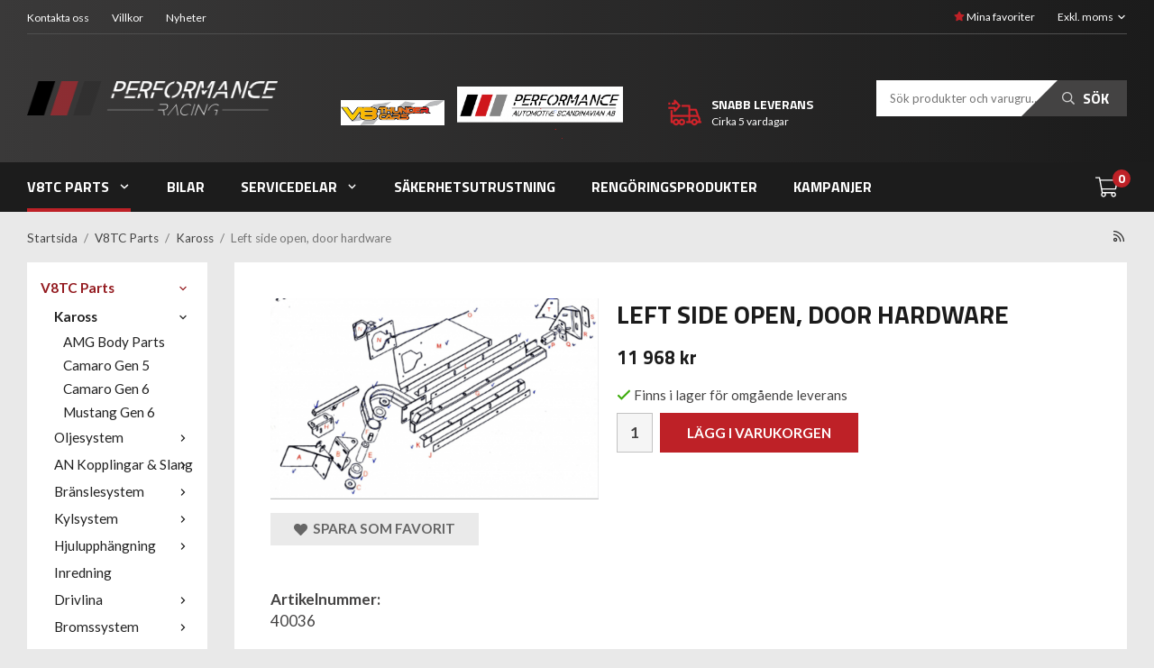

--- FILE ---
content_type: text/html; charset=UTF-8
request_url: https://performanceracing.se/v8tc-parts/kaross/left-side-open-door-hardware/
body_size: 15654
content:
<!doctype html><html lang="sv" class="fonts-loaded"><head><meta charset="utf-8"><title>Left side open, door hardware - Kaross - V8TC Parts</title><meta name="description" content=""><meta name="keywords" content=""><meta name="robots" content="index, follow"><meta name="viewport" content="width=device-width, initial-scale=1"><!-- WIKINGGRUPPEN 12.1.1 --><link rel="shortcut icon" href="/favicon.png"><style>body{margin:0}*,*:before,*:after{-moz-box-sizing:border-box;-webkit-box-sizing:border-box;box-sizing:border-box}.wgr-icon{visibility:hidden}body{background-color:#e9e9e9}html{font-family:sans-serif;font-size:17px;font-weight:400;line-height:1.45;color:#444343}@media all and (max-width:480px){html{font-size:.9rem}}html.fonts-loaded{font-family:'Lato',sans-serif}h1,h2,h3,h4,h5,h6{margin-top:0;margin-bottom:10px;font-family:sans-serif;font-weight:700;color:#1b1b1b;text-transform:uppercase}.fonts-loaded h3,.fonts-loaded h4,.fonts-loaded h5,.fonts-loaded h6{font-family:'Titillium Web',sans-serif}h1{font-size:28px;font-weight:700;line-height:1.25}@media all and (max-width:480px){h1{font-size:22px}}.fonts-loaded h1{font-family:'Titillium Web',sans-serif}h2{font-size:22px;font-weight:700}@media all and (max-width:480px){h2{font-size:19px}}.fonts-loaded h2{font-family:'Titillium Web',sans-serif}h3{font-size:19px}@media all and (max-width:480px){h3{font-size:17px}}h4{font-size:17px}@media all and (max-width:480px){h4{font-size:16px}}h5{font-size:16px}@media all and (max-width:480px){h5{font-size:12px}}h6{font-size:12px}p{margin:0 0 10px}b,strong,th{font-weight:600}th,td{text-align:left}img{max-width:100%;height:auto;vertical-align:middle}a{color:#999;text-decoration:none}a:hover{text-decoration:underline}input,textarea{padding:8px 10px;border:1px solid #c2c2c2;border-radius:0;color:#444343;line-height:1.3;background-clip:padding-box}input:focus,textarea:focus{border-color:#aeaeae;outline:none}select{padding:2px 3px;font-size:15px}hr{display:block;height:1px;margin:15px 0;padding:0;border:0;border-top:1px solid #cfcfcf}.l-holder{position:relative;max-width:1220px;margin-left:auto;margin-right:auto}.view-home .l-holder{max-width:none}@media all and (max-width:1250px){.l-holder{margin-left:15px;margin-right:15px}.view-home .l-holder{margin-left:auto;margin-right:auto}}@media all and (max-width:768px){.l-holder{margin-top:15px}.view-home .l-holder{margin-top:0}}.l-constrained{position:relative;max-width:1220px;margin-left:auto;margin-right:auto}@media all and (max-width:1250px){.l-constrained{margin-left:15px;margin-right:15px}}.l-main{overflow:hidden;margin-bottom:15px;padding:40px;background:#fff}.view-home .l-main,.view-category .l-main,.view-product .l-main,.view-campaigns .l-main,.view-search .l-main,.view-favorites .l-main{padding:0;background:none}@media all and (max-width:960px){.l-main{padding:25px}.view-home .l-main,.view-category .l-main,.view-product .l-main,.view-campaigns .l-main,.view-search .l-main,.view-favorites .l-main{padding:0}}@media all and (max-width:480px){.l-main{padding:15px}.view-home .l-main,.view-category .l-main,.view-product .l-main,.view-campaigns .l-main,.view-search .l-main,.view-favorites .l-main{padding:0}}.l-sidebar,.l-sidebar-primary{width:200px}.l-sidebar-primary{margin-right:30px;float:left}@media all and (max-width:768px){.l-sidebar-primary{display:none}}.l-sidebar{margin-left:30px;float:right}@media all and (max-width:960px){.l-sidebar{display:none}}.neutral-btn{padding:0;border-style:none;background-color:transparent;outline:none;-webkit-appearance:none;-moz-appearance:none;appearance:none;-webkit-user-select:none;-moz-user-select:none;-ms-user-select:none;user-select:none}.grid{margin-left:-20px}.grid:before,.grid:after{content:"";display:table}.grid:after{clear:both}.grid:before,.grid:after{content:"";display:table}.grid:after{clear:both}.grid-item{display:inline-block;padding-left:20px;margin-bottom:20px;vertical-align:top}.grid--small{margin-left:-10px}.grid--small .grid-item{padding-left:10px;margin-bottom:10px}.grid--middle .grid-item{vertical-align:middle}.grid-item-1-1{width:100%}.grid-item-1-2{width:50%}.grid-item-1-3{width:33.33%}.grid-item-2-3{width:66.66%}.grid-item-1-4{width:25%}.grid-item-1-6{width:16.66%}@media all and (max-width:768px){.grid:not(.grid--static) .grid-item-1-4{width:50%}.grid:not(.grid--static) .grid-item-1-6{width:31.33%}}@media all and (max-width:480px){.grid:not(.grid--static){margin-left:0}.grid:not(.grid--static) .grid-item{padding-left:0}.grid:not(.grid--static) .grid-item-1-2,.grid:not(.grid--static) .grid-item-1-3,.grid:not(.grid--static) .grid-item-2-3,.grid:not(.grid--static) .grid-item-1-4{width:100%}.grid:not(.grid--static) .grid-item-1-6{width:50%}}.nav,.nav-block,.nav-float{margin:0;padding-left:0;list-style-type:none}.nav>li,.nav>li>a{display:inline-block}.nav-float>li{float:left}.nav-block>li>a{display:block}.nav-tick li{margin-right:10px}.nav-tick{margin-bottom:10px}.block-list{margin:0;padding-left:0;list-style-type:none}.list-info dd{margin:0 0 15px}.media{margin-bottom:15px}.media,.media-body{overflow:hidden}.media-img{margin-right:15px;float:left}.media-img img{display:block}.table{width:100%;border-collapse:collapse;border-spacing:0}.table td,.table th{padding:0}.default-table{width:100%}.default-table>thead>tr{border-bottom:1px solid #e2e2e2}.default-table>thead th{padding:8px}.default-table>tbody td{padding:8px}.video-wrapper{position:relative;padding-bottom:56.25%;padding-top:25px;height:0;margin-bottom:20px}.video-wrapper iframe{position:absolute;top:0;left:0;width:100%;height:100%}.flexslider{height:0;overflow:hidden}.flexslider .is-flex-lazyload{visibility:hidden}.flexslider a{text-decoration:none}.flex__item{position:relative;display:none;backface-visibility:hidden}.flex__item:first-child{display:block}.is-flex-loading .flex-arrow{visibility:hidden}.is-flex-touch .flex-arrows{display:none}.is-flex-loading .flex-nav{visibility:hidden;opacity:0}.flex-nav{margin-top:15px;margin-bottom:10px;opacity:1;visibility:visible}.flex-nav--paging{position:absolute;bottom:0;z-index:99;width:100%;text-align:center}@media all and (max-width:768px){.flex-nav--paging{display:none}}.flex-nav--paging li{display:inline-block;margin:0 4px}.flex-nav--paging a{border:2px solid #fff;display:block;width:11px;height:11px;background:#666;background:rgba(0,0,0,.2);border-radius:100%;cursor:pointer;text-indent:-9999px;-webkit-tap-highlight-color:rgba(0,0,0,0)}.flex-nav--paging .flex-active a{background:#fff;cursor:default}.flex-nav--thumbs{overflow:hidden}.flex-nav--thumbs li{width:9%;float:left}.flex-nav--thumbs img{opacity:.7;cursor:pointer}.flex-nav--thumbs img:hover,.flex-active .flex-nav--thumbs img{opacity:1}.flex-nav--thumbs .flex-active{cursor:default}.flex-caption{position:absolute;bottom:15%;left:50%;z-index:10;margin-left:-610px;overflow:hidden;width:500px}@media all and (max-width:1250px){.flex-caption{bottom:10%;left:15px;margin-left:0;width:450px}}@media all and (max-width:768px){.flex-caption{width:350px}}@media all and (max-width:600px){.flex-caption{bottom:45%;right:15px;width:auto}}.flex-caption h2{margin-bottom:25px;font-size:50px;line-height:1.1}@media all and (max-width:1250px){.flex-caption h2{margin-bottom:15px;font-size:40px}}@media all and (max-width:960px){.flex-caption h2{margin-bottom:10px;font-size:30px}}@media all and (max-width:768px){.flex-caption h2{font-size:24px}}@media all and (max-width:480px){.flex-caption h2{font-size:20px}}.flex-caption p{margin-bottom:5px;font-size:22px}@media all and (max-width:1250px){.flex-caption p{font-size:18px}}@media all and (max-width:960px){.flex-caption p{font-size:17px}}@media all and (max-width:768px){.flex-caption p{font-size:15px}}@media all and (max-width:480px){.flex-caption p{font-size:13px}}.flex-caption .btn{padding:14px 40px}@media all and (max-width:1250px){.flex-caption .btn{padding:12px 30px;font-size:14px}}@media all and (max-width:960px){.flex-caption .btn{padding:10px 24px;font-size:13px}}@media all and (max-width:480px){.flex-caption .btn{display:none}}.is-lazyload,img[data-src]{visibility:hidden;opacity:0}img[src]{visibility:visible;opacity:1;transition:opacity .3s}.highlight-bar{margin-top:45px;font-size:22px}@media all and (max-width:960px){.highlight-bar{margin-top:35px}}@media all and (max-width:768px){.highlight-bar{margin-top:25px}}@media all and (max-width:480px){.highlight-bar{margin-top:20px;font-size:19px}}.breadcrumbs{padding-bottom:7px;margin-bottom:10px;font-size:.8rem}.breadcrumbs>li{color:#777;line-height:1}.breadcrumbs a{color:#444;vertical-align:top}.breadcrumbs .icon{margin-left:2px;margin-right:2px;vertical-align:top;color:#999}.breadcrumbs__divider{margin-left:7px;margin-right:7px}.rss-logo .icon{font-size:14px;vertical-align:middle}.rss-logo a .icon{color:#333}.rss-logo a:hover .icon{color:#db6b27;text-decoration:none}.btn{position:relative;display:inline-block;padding:10px 26px;background-color:#eaeaea;border-style:none;border-radius:0;line-height:1;color:#666;font-weight:600;font-size:.9rem;text-transform:uppercase;cursor:pointer;outline-style:none;user-select:none;-webkit-tap-highlight-color:rgba(0,0,0,0)}.btn .icon{vertical-align:middle}.btn:hover,.btn:focus{text-decoration:none;background-color:#ddd}.btn:active{box-shadow:inset 0 3px 5px rgba(0,0,0,.125)}.btn--primary{background-color:#be2127;color:#fff}.btn--primary:hover,.btn--primary:focus{background-color:#a81d23}.btn--medium{padding:12px 30px;font-size:.9rem}.btn--large{padding:15px 35px;font-size:1rem}.btn--block{width:100%;display:block;padding:12px 30px;font-size:.9rem;text-align:center}.card{margin-bottom:15px}.card__heading{margin:0;padding:7px 10px;background-color:#1c1c1c;font-weight:700;color:#fff}.card__body{padding:10px;border:1px solid #dcdcdc;border-top-style:none;background:#fff}.topcart{position:relative;display:flex;align-items:center;color:#fff}.topcart a{display:inline-block;margin-left:10px;color:#fff;font-size:16px;font-weight:700;text-transform:uppercase}@media all and (max-width:960px){.topcart a{font-size:14px}}.fonts-loaded .topcart a{font-family:'Titillium Web',sans-serif}.topcart__body{display:inline-block;margin-right:5px;cursor:pointer;vertical-align:middle}.topcart__count,.topcart__subtotal{font-weight:600}.topcart__icon-inner{position:relative;display:inline-block;vertical-align:middle}.topcart__cart-icon{margin-right:10px;margin-left:5px;font-size:25px;vertical-align:top}.topcart__count{position:absolute;top:-7px;right:-4px;height:20px;width:20px;background:#be2127;border-radius:50%;color:#fff;font-size:14px;font-weight:700;line-height:20px;text-align:center}.fonts-loaded .topcart__count{font-family:'Titillium Web',sans-serif}.topcart__arrow{margin-right:10px;margin-left:2px;vertical-align:middle}.is-new-cart-item .topcart__count{animation:cart-count-pop 0.25s cubic-bezier(.694,.0482,.335,1)}.popcart{display:none}.filtermenu{margin:0;padding-left:0;list-style-type:none}.filtermenu li:last-child{border-bottom:0}.filtermenu__item{padding:6px;border-bottom:solid 1px #dcdcdc;background-color:#f9f9f9}.filtermenu__item--heading{padding:8px 10px;font-weight:600;background:#fff}.product-filter{display:none;overflow:hidden;margin-top:10px;margin-bottom:10px;padding:0;border:1px solid #e2e2e2;border-radius:0}@media all and (max-width:768px){.product-filter{display:block}}.product-filter__btn{width:100%;padding:10px;display:flex;align-items:center;justify-content:space-between;font-weight:700}.product-filter__body{display:none;padding:15px 15px 0}.grid-gallery{margin:0;padding-left:0;list-style-type:none;display:grid;grid-template-columns:repeat(4,1fr);grid-gap:15px;margin-bottom:15px}.no-cssgrid .grid-gallery{margin-left:-15px}.no-cssgrid .grid-gallery>li{display:inline-block;vertical-align:top;width:calc(99.99%/4 - 15px);margin-left:15px;margin-bottom:15px}.view-category .grid-gallery,.view-product .grid-gallery,.view-search .grid-gallery,.view-campaigns .grid-gallery,.autocomplete .grid-gallery{display:grid;grid-template-columns:repeat(4,1fr);grid-gap:15px;margin-bottom:15px}.no-cssgrid .view-category .grid-gallery,.no-cssgrid .view-product .grid-gallery,.no-cssgrid .view-search .grid-gallery,.no-cssgrid .view-campaigns .grid-gallery,.no-cssgrid .autocomplete .grid-gallery{margin-left:-15px}.no-cssgrid .view-category .grid-gallery>li,.no-cssgrid .view-product .grid-gallery>li,.no-cssgrid .view-search .grid-gallery>li,.no-cssgrid .view-campaigns .grid-gallery>li,.no-cssgrid .autocomplete .grid-gallery>li{display:inline-block;vertical-align:top;width:calc(99.99%/4 - 15px);margin-left:15px;margin-bottom:15px}@media all and (max-width:960px){.grid-gallery,[class^=view-] .grid-gallery{display:grid;grid-template-columns:repeat(3,1fr);grid-gap:15px;margin-bottom:15px}.no-cssgrid .grid-gallery,.no-cssgrid [class^=view-] .grid-gallery{margin-left:-15px}.no-cssgrid .grid-gallery>li,.no-cssgrid [class^=view-] .grid-gallery>li{display:inline-block;vertical-align:top;width:calc(99.99%/3 - 15px);margin-left:15px;margin-bottom:15px}}@media all and (max-width:480px){.grid-gallery,[class^=view-] .grid-gallery{display:grid;grid-template-columns:repeat(2,1fr);grid-gap:15px;margin-bottom:15px}.no-cssgrid .grid-gallery,.no-cssgrid [class^=view-] .grid-gallery{margin-left:-15px}.no-cssgrid .grid-gallery>li,.no-cssgrid [class^=view-] .grid-gallery>li{display:inline-block;vertical-align:top;width:calc(99.99%/2 - 15px);margin-left:15px;margin-bottom:15px}}.view-home .grid-gallery--categories{display:grid;grid-template-columns:repeat(3,1fr);grid-gap:25px;margin-bottom:25px;margin-top:30px;margin-bottom:30px}.no-cssgrid .view-home .grid-gallery--categories{margin-left:-25px}.no-cssgrid .view-home .grid-gallery--categories>li{display:inline-block;vertical-align:top;width:calc(99.99%/3 - 25px);margin-left:25px;margin-bottom:25px}@media all and (max-width:960px){.view-home .grid-gallery--categories{display:grid;grid-template-columns:repeat(3,1fr);grid-gap:15px;margin-bottom:15px}.no-cssgrid .view-home .grid-gallery--categories{margin-left:-15px}.no-cssgrid .view-home .grid-gallery--categories>li{display:inline-block;vertical-align:top;width:calc(99.99%/3 - 15px);margin-left:15px;margin-bottom:15px}}@media all and (max-width:480px){.view-home .grid-gallery--categories{margin-left:auto;margin-right:auto;max-width:390px;display:grid;grid-template-columns:repeat(1,1fr);grid-gap:15px;margin-bottom:15px}.no-cssgrid .view-home .grid-gallery--categories{margin-left:-15px}.no-cssgrid .view-home .grid-gallery--categories>li{display:inline-block;vertical-align:top;width:calc(99.99%/1 - 15px);margin-left:15px;margin-bottom:15px}}.row-gallery{margin:0;padding-left:0;list-style-type:none}.row-gallery>li{margin-bottom:15px}.list-gallery{margin:0;padding-left:0;list-style-type:none}.list-gallery>li{margin-bottom:15px}.list-gallery>li:last-child{margin-bottom:0}.header-holder{background-color:#1c1c1c;background-image:linear-gradient(to right,#3a3939,#1b1b1b);color:#fff}@media all and (max-width:768px){.header-holder{display:none}}.header-holder a{color:#fff}.header-bar{color:#fff;font-size:12px}.header-bar-sections{display:-webkit-box;display:-ms-flexbox;display:flex;-webkit-box-align:center;-ms-flex-align:center;align-items:center;-webkit-box-pack:justify;-ms-flex-pack:justify;justify-content:space-between;border-bottom:1px solid #4f4f4f;padding-top:6px;padding-bottom:6px}.header-bar__nav{display:inline-block;vertical-align:middle}.header-bar__nav li{margin-right:25px;vertical-align:middle}.header-bar-sections__col-2 .header-bar__nav li{margin-left:25px;margin-right:0}.header-bar__nav .input-select,.header-bar__nav .input-select select{color:#fff}.header-bar__favorites .icon{position:relative;top:1px;color:#be2127}.is-hover.header-bar__favorites .icon{animation:pop 0.25s cubic-bezier(.694,.0482,.335,1) 3}@media all and (max-width:768px){.header{display:none}}.header-sections{position:relative;display:-webkit-box;display:-ms-flexbox;display:flex;-webkit-box-align:center;-ms-flex-align:center;align-items:center;padding-top:20px;padding-bottom:20px}.header-sections__col-1{max-width:315px;min-width:200px;width:100%}.header-sections__col-2{padding-left:70px;padding-right:70px;flex-shrink:0}@media all and (max-width:1250px){.header-sections__col-2{padding-left:40px;padding-right:40px}}@media all and (max-width:960px){.header-sections__col-2{padding-left:20px;padding-right:20px}}.header-sections__col-2 .grid{position:relative;top:2px;display:-webkit-box;display:-ms-flexbox;display:flex;-webkit-box-align:center;-ms-flex-align:center;align-items:center;margin-left:-10px;font-size:12px}@media all and (max-width:960px){.header-sections__col-2 .grid{margin-left:-5px;font-size:11px}}.header-sections__col-2 .grid-item{margin-bottom:0;padding-left:10px;width:auto}@media all and (max-width:960px){.header-sections__col-2 .grid-item{padding-left:5px}}.header-sections__col-2 .grid-item-1-3{flex-shrink:0}.header-sections__col-2 .grid-item-2-3{flex-grow:1}.header-sections__col-2>.grid{margin-left:-50px}@media all and (max-width:1250px){.header-sections__col-2>.grid{margin-left:-30px}}@media all and (max-width:960px){.header-sections__col-2>.grid{margin-left:-15px}}.header-sections__col-2>.grid>.grid-item{padding-left:50px}@media all and (max-width:1250px){.header-sections__col-2>.grid>.grid-item{padding-left:30px}}@media all and (max-width:960px){.header-sections__col-2>.grid>.grid-item{padding-left:15px}}.header-sections__col-2 h4{margin-bottom:0;color:#fff;font-size:14px}@media all and (max-width:1250px){.header-sections__col-2 h4{font-size:13px}}@media all and (max-width:960px){.header-sections__col-2 h4{font-size:12px}}.header-sections__col-3{width:100%}.header-logo{display:inline-block;max-width:100%}.m-header{position:relative;position:-webkit-sticky;position:sticky;top:0;z-index:1000;display:none;align-items:center;justify-content:space-between;height:65px;padding-left:10px;padding-right:10px;background-color:#1c1c1c;background-image:linear-gradient(to right,#3a3939,#1b1b1b)}@media all and (max-width:768px){.m-header{display:flex}}@media all and (max-width:480px){.m-header{height:50px}}@media screen and (orientation:landscape){.m-header{position:relative}}.m-header__col-1,.m-header__col-2,.m-header__col-3{flex:1}.m-header__col-2{text-align:center}.m-header__col-3{text-align:right}.m-header__logo{display:inline-block}.m-header__logo img{max-width:155px;max-height:65px;padding-top:5px;padding-bottom:5px}@media all and (max-width:480px){.m-header__logo img{max-width:135px;max-height:50px}}.m-header__logo img:hover,.m-header__logo img:active{opacity:.8}.m-header__logo a{-webkit-tap-highlight-color:rgba(0,0,0,0)}.m-header__item{width:35px;color:#fff;font-size:21px;line-height:1;-webkit-tap-highlight-color:rgba(0,0,0,0)}.m-header__item .icon{vertical-align:top}.m-header__item--search{font-size:18px}.m-header__item--cart-inner{position:relative;display:inline-block}.m-header__item--cart-count{position:absolute;top:-7px;right:-11px;height:17px;width:17px;background:#be2127;border-radius:50%;line-height:17px;font-size:10px;color:#fff;text-align:center}.m-header__item--favorites{margin-right:6px}.is-hover.m-header__item--favorites .icon{animation:pop 0.25s cubic-bezier(.694,.0482,.335,1) 3}.icon{display:inline-block;width:1em;height:1em;stroke-width:0;stroke:currentColor;fill:currentColor;pointer-events:none}.icon--small{font-size:.8rem}.icon--medium{font-size:1.2rem}.icon--large{font-size:3rem}.icon-on,.is-active .icon-off,.is-hover .icon-off{display:none}.is-active .icon-on,.is-hover .icon-on{display:inline}input[type="radio"],input[type="checkbox"]{display:none;display:inline-block\9}input[type="radio"]+label,input[type="checkbox"]+label{cursor:pointer}input[type="radio"]+label:before,input[type="checkbox"]+label:before{display:inline-block;display:none\9;width:12px;height:12px;margin-right:4px;margin-top:3px;border:1px solid #a9a9a9;border-radius:0;background:#f9f9f9;background:linear-gradient(#f9f9f9,#e9e9e9);vertical-align:top;content:''}input[type="radio"]+label:before{border-radius:50%}input[type="radio"]:checked+label:before{background:#f9f9f9 url(//wgrremote.se/img/mixed/checkbox-radio-2.png) center no-repeat;background-size:6px}input[type="checkbox"]:checked+label:before{background:#f9f9f9 url(//wgrremote.se/img/mixed/checkbox-box-2.png) center no-repeat;background-size:8px}input[type="radio"]:disabled+label:before,input[type="checkbox"]:disabled+label:before{background:#bbb;cursor:default}.label-wrapper{padding-left:20px}.label-wrapper>label{position:relative}.label-wrapper>label:before{position:absolute;margin-left:-20px}.input-form input,.input-form textarea{width:100%}.input-form__row{margin-bottom:8px}.input-form label{display:inline-block;margin-bottom:2px}.max-width-form{max-width:300px}.max-width-form-x2{max-width:400px}.input-table{display:table}.input-table__item{display:table-cell;white-space:nowrap}.input-table--middle .input-table__item{vertical-align:middle}.input-group{display:flex}.input-group--cramped .btn{border-radius:0}.input-group--cramped *:first-child{border-top-right-radius:0;border-bottom-right-radius:0}.input-group--cramped *:last-child{border-top-left-radius:0;border-bottom-left-radius:0}.input-group--cramped input:first-child{border-right:0}.input-group--cramped input:last-child{border-left:0}.input-group__item{width:50%}.input-group__item:first-child{margin-right:2%}.input-group-1-4 .input-group__item{width:70%}.input-group-1-4 .input-group__item:first-child{width:28%}.input-select{position:relative;display:inline-flex;align-items:center}.input-select select{width:100%;height:100%;padding:5px 15px 5px 0;-webkit-appearance:none;-moz-appearance:none;appearance:none;border-style:none;background:none;font:inherit;line-height:normal;outline:none}.input-select select::-ms-expand{display:none}.input-select .icon{position:absolute;top:0;right:0;bottom:0;margin:auto}.input-select--box{border:1px solid #d9d9d9;border-radius:0}.input-select--box select{padding:8px 30px 8px 15px}.input-select--box--small select{padding:5px 25px 5px 10px}.input-select--box .icon{right:10px}.product-item{position:relative;display:-webkit-box;display:-ms-flexbox;display:flex;-webkit-box-orient:vertical;-webkit-box-direction:normal;-ms-flex-direction:column;flex-direction:column;border-style:none;background:#fff;cursor:pointer}.product-item:hover{box-shadow:1px 1px 10px rgba(0,0,0,.2)}@media all and (max-width:768px){.product-item{-webkit-tap-highlight-color:rgba(0,0,0,0)}}.product-item__inner{padding:20px}@media all and (max-width:1250px){.product-item__inner{padding:15px}}@media all and (max-width:960px){.product-item__inner{padding:10px}}.product-item__img{position:relative;padding-bottom:100%;margin-bottom:7px}.product-item__img img{position:absolute;top:0;right:0;bottom:0;left:0;margin:auto;max-height:100%}.product-item__heading{margin-bottom:7px;min-height:48px;color:#444343;font-size:17px;font-weight:400;text-transform:none}.product-item__heading.fonts-loaded{font-family:'Lato',sans-serif}.product-item__body{margin-top:auto}.product-item__select-area{margin-bottom:7px}.product-item__price{display:-webkit-box;display:-ms-flexbox;display:flex;-webkit-box-align:center;-ms-flex-align:center;align-items:center;margin-top:auto;font-size:24px}@media all and (max-width:768px){.product-item__price{font-size:20px}}.product-item__price .price{margin-left:auto}.product-item__buttons{display:-webkit-box;display:-ms-flexbox;display:flex;margin-top:auto;padding:8px 20px 5px;background:#1c1c1c}@media all and (max-width:1250px){.product-item__buttons{padding-left:15px;padding-right:15px}}@media all and (max-width:960px){.product-item__buttons{padding-left:10px;padding-right:10px}}.product-item__link{color:#ccc;font-size:14px;font-weight:700;text-decoration:underline;text-transform:uppercase}@media all and (max-width:600px){.product-item__link{font-size:13px}}@media all and (max-width:480px){.product-item__link{font-size:12px}}.fonts-loaded .product-item__link{font-family:'Titillium Web'}.product-item__link--primary{margin-left:auto;color:#fff}.product-item__banner{position:absolute;left:0;top:0;z-index:2}.product-item__banner span{position:absolute;left:0;top:8px;width:55px;color:#fff;font-size:18px;font-weight:700;text-align:center}@media all and (max-width:960px){.product-item__banner span{top:5px;width:45px;font-size:15px}}.fonts-loaded .product-item__banner span{font-family:'Titillium Web'}.product-item__banner:before{position:absolute;left:0;top:0;border-right:80px solid transparent;border-top:100px solid #be2127;content:""}@media all and (max-width:960px){.product-item__banner:before{border-right:60px solid transparent;border-top:80px solid #be2127}}.product-item__favorite-icon{position:absolute;top:0;right:0;color:#b6b6b6;font-size:18px}.product-item__favorite-icon:after{position:absolute;top:0;right:0;border-right:45px solid #fff;border-bottom:45px solid transparent;content:''}.product-item__favorite-icon .icon{position:absolute;top:5px;right:5px;z-index:1}.is-active.product-item__favorite-icon .icon{color:#be2127}.is-hover.product-item__favorite-icon .icon{animation:pop 0.25s cubic-bezier(.694,.0482,.335,1)}.list-gallery .product-item{border:none;padding:0}.category-item{position:relative;background:#fff;text-align:center;cursor:pointer}@media all and (max-width:768px){.category-item{-webkit-tap-highlight-color:rgba(0,0,0,0)}}.category-item__img{position:relative;padding-bottom:75%;margin-bottom:7px}.category-item__img img{position:absolute;top:0;right:0;bottom:0;left:0;margin:auto;max-height:100%}.category-item__heading a{text-decoration:none;color:#444343}.category-item--card{padding:0;border-style:none;background:transparent}.category-item--card .category-item__img{margin-bottom:0}.category-item--card .category-item__body{position:absolute;top:0;left:0;right:0;bottom:0;display:flex;align-items:center;flex-direction:column;justify-content:center;margin:auto}.category-item--card .category-item__body__title{margin-bottom:20px;font-size:1.8rem;font-weight:700;color:#fff}.category-item__title{position:absolute;bottom:0;left:0;right:0;display:block;padding:10px 25px;background:rgba(190,33,39,.9);color:#fff;font-size:16px;font-weight:700;text-align:left;text-transform:uppercase}@media all and (max-width:960px){.category-item__title{padding:7px 15px}}@media all and (max-width:768px){.category-item__title{padding:4px 10px;font-size:14px}}.fonts-loaded .category-item__title{font-family:'Titillium Web',sans-serif}.category-item__title:hover{background:#be2127;text-decoration:none}.product-item-row{padding:15px;border:1px solid #e9e9e9;overflow:hidden;cursor:pointer}@media all and (max-width:480px){.product-item-row .btn:not(.btn--primary){display:none}.product-item-row .btn{padding:6px 12px}}.product-item-row__checkbox-area{float:left}.product-item-row__img{float:left;width:80px;margin-right:15px;text-align:center}.product-item-row__img img{max-height:80px}.product-item-row__footer{float:right;margin-left:15px;text-align:right}.product-item-row__body{overflow:hidden}.product-item-row__price{margin-bottom:10px}.menubar{position:relative;position:-webkit-sticky;position:sticky;top:0;left:0;z-index:100;margin-bottom:20px;background-color:#1c1c1c}.view-home .menubar{margin-bottom:0}@media all and (max-width:768px){.menubar{display:none}}.menubar-inner{display:-webkit-box;display:-ms-flexbox;display:flex;-webkit-box-align:center;-ms-flex-align:center;align-items:center;-webkit-box-pack:justify;-ms-flex-pack:justify;justify-content:space-between}.site-nav{display:-webkit-box;display:-ms-flexbox;display:flex;margin-left:-20px}@media all and (max-width:1250px){.site-nav{margin-left:-15px}}@media all and (max-width:960px){.site-nav{margin-left:-10px}}.site-nav>li>a{display:-webkit-box;display:-ms-flexbox;display:flex;-webkit-box-align:center;-ms-flex-align:center;align-items:center;border-bottom:4px solid transparent;height:55px;margin-left:20px;margin-right:20px;padding-top:4px;color:#fff;font-size:16px;font-weight:700;text-transform:uppercase}@media all and (max-width:1250px){.site-nav>li>a{margin-left:15px;margin-right:15px}}@media all and (max-width:960px){.site-nav>li>a{margin-left:10px;margin-right:10px;font-size:14px}}.fonts-loaded .site-nav>li>a{font-family:'Titillium Web',sans-serif}.site-nav>li:hover>a{border-color:#4f4f4f;text-decoration:none}.site-nav>li>a.selected{border-color:#be2127}.site-nav__home .icon{position:relative;vertical-align:middle}.dropdown{display:none}.listmenu{margin:0;padding-left:10px;list-style-type:none}.listmenu a{padding-top:2px;padding-bottom:2px;position:relative;display:block;font-size:.9rem;color:#222}.listmenu .selected{font-weight:600}li .listmenu{display:none}.is-listmenu-opened>.listmenu{display:block}.listmenu-0{padding:15px;background:#fff}.listmenu-0>li>a{padding-top:2px 17px 2px 10px;font-weight:400}.listmenu-0>li>.selected,.listmenu-0>li>.selected .menu-node{color:#93191e;font-weight:600}.listmenu-1{padding-top:4px;padding-bottom:4px;padding-left:15px}.listmenu-1>li>a{padding-top:4px;padding-bottom:4px}.menu-node{position:absolute;top:0;right:0;bottom:0;margin:auto;width:25px;height:12px;font-size:12px;color:#1c1c1c;text-align:center}@media all and (max-width:768px){.menu-node{width:40px;height:100%;text-align:center;line-height:49px;font-size:22px}}.price{font-weight:700;color:#1c1c1c}.fonts-loaded .price{font-family:'Titillium Web'}.price-discount{color:#be2127}.price-original{color:#666;font-size:14px;font-weight:700;text-decoration:line-through}.fonts-loaded .price-original{font-family:'Titillium Web'}.site-search{display:flex;max-width:450px;margin:auto;overflow:hidden;background-color:#fff;border-style:none}.site-search .icon{vertical-align:top}.site-search .preloader{left:auto;right:15px}.site-search__col-1{position:relative;width:100%}.site-search__col-2{height:40px}.site-search__input{height:40px;padding-left:15px;overflow:hidden;background:#fff;border-radius:0;border:none;font-size:13px;text-overflow:ellipsis;white-space:nowrap}.site-search__input::-ms-clear{display:none}.site-search__btn{padding:0;background-color:transparent;outline:none;-webkit-appearance:none;-moz-appearance:none;appearance:none;-webkit-user-select:none;-moz-user-select:none;-ms-user-select:none;user-select:none;position:relative;height:100%;line-height:1;padding-left:5px;padding-right:20px;border-style:none;background:#444343;color:#fff;white-space:nowrap;font-size:16px;font-weight:700;text-transform:uppercase}@media all and (max-width:960px){.site-search__btn{padding-right:10px;font-size:14px}}.fonts-loaded .site-search__btn{font-family:'Titillium Web',sans-serif}.site-search__btn:before{position:absolute;bottom:0;top:0;right:100%;border-top:40px solid transparent;border-right:40px solid #444343;content:""}@media all and (max-width:960px){.site-search__btn:before{border-right:20px solid #444343}}.site-search__btn:hover{background:#373636}.site-search__btn:hover:before{border-right-color:#373636}.site-search__btn .icon{position:relative;top:1px;margin-right:5px;color:#ccc;font-size:14px;vertical-align:top}.site-search__btn:focus{opacity:.6}.l-search-col-2 a{color:#444343}.autocomplete{position:absolute;left:0;right:0;z-index:1001;margin-top:20px;width:100%;display:none;padding:20px;background:#e9e9e9;box-shadow:0 2px 8px rgba(0,0,0,.25);border-radius:0 0 0 0;color:#222}@media all and (max-width:1250px){.autocomplete{margin-left:15px;margin-right:15px;width:auto}}@media all and (max-width:768px){.autocomplete{position:fixed;top:0!important;bottom:0;margin-top:0;margin-left:0;margin-right:0;padding:0;background:rgba(0,0,0,.3);box-shadow:none;border-radius:0}}.is-autocomplete-active .autocomplete{display:block}@media all and (max-width:768px){.autocomplete-content{padding:15px 15px 100px;height:100%;overflow-y:auto;user-select:none;-webkit-overflow-scrolling:touch!important}.is-autocomplete-open body,.is-autocomplete-active .autocomplete{background:#fff}.is-autocomplete-open body{overflow:hidden}.is-autocomplete-open .autocomplete{display:block}.is-autocomplete-open .m-nav{display:none}}.sort-section{margin-top:20px;margin-bottom:20px}.sort-section>li{margin-right:4px}.sort-section-heading{display:flex;align-items:center;padding-left:15px;padding-right:15px;background:#fff;color:#1b1b1b;border:1px solid #d9d9d9;border-right:0;border-top-left-radius:3px;border-bottom-left-radius:3px;font-weight:600}.sort-section-select{border-top-left-radius:0;border-bottom-left-radius:0;background:#fff;font-size:15px}@media all and (max-width:768px){.sort-section-select{width:100%}}.l-product{overflow:hidden}.l-product-col-1,.l-product-col-3{width:40%;float:left}.l-product-col-2{float:right;width:60%;padding-left:20px}.l-product-col-3{clear:left}@media all and (max-width:600px){.l-product-col-1,.l-product-col-2,.l-product-col-3{width:auto;padding-left:0;padding-right:0;float:none}}.product-carousel{margin-bottom:15px;overflow:hidden;position:relative}.product-carousel,.product-carousel__item{max-height:400px}@media all and (max-width:480px){.product-carousel,.product-carousel__item{max-height:250px}}.product-carousel__item{text-align:center;position:relative}.product-carousel__link{display:block;height:0;width:100%;cursor:pointer;cursor:-webkit-zoom-in;cursor:-moz-zoom-in;cursor:zoom-in}.product-carousel__img{position:absolute;top:0;left:0;right:0;bottom:0;margin:auto;max-height:100%;width:auto;object-fit:contain}.product-thumbs{margin-bottom:15px;font-size:0}.product-thumbs img{max-height:50px;margin-top:5px;margin-right:5px;cursor:pointer}.product-title{margin-bottom:15px}.product-options{margin-bottom:10px;margin-left:-2%}.product-option{display:inline-block;margin-bottom:2%;margin-left:2%;width:48%;vertical-align:top}@media all and (max-width:960px){.product-option{width:98%}}@media all and (max-width:768px){.product-option{width:48%}}@media all and (max-width:480px){.product-option{width:98%}}.product-option select{padding:8px 12px;width:100%}.product-cart-button-wrapper{margin-bottom:25px}@media all and (max-width:480px){.product-cart-button-wrapper .btn--primary{display:block;text-align:center;width:100%}}.product-quantity{width:40px;padding-top:10px;padding-bottom:10px;margin-right:8px;background:#f5f5f5;font-weight:600;text-align:center}.product-custom-fields{margin-left:5px;margin-top:10px}.product-price-field{margin-bottom:15px}.product-price-field .price{font-size:21px}.product-stock{margin-bottom:10px;font-size:15px}.product-stock-item{display:none}.product-stock-item .icon{vertical-align:middle;font-size:16px}.active-product-stock-item{display:block}.product-stock-item__text{vertical-align:middle}.in-stock .icon{color:#3eac0d}.on-order .icon{color:#eba709}.soon-out-of-stock .icon{color:#114b85}.out-of-stock>.icon{color:#d4463d}.product-part-payment-klarna{margin-bottom:10px}.is-hidden{display:none!important}.clearfix:before,.clearfix:after{content:"";display:table}.clearfix:after{clear:both}.clear{clear:both}.flush{margin:0!important}.wipe{padding:0!important}.right{float:right!important}.left{float:left!important}.float-none{float:none!important}.text-left{text-align:left!important}.text-center{text-align:center!important}.text-right{text-align:right!important}.align-top{vertical-align:top!important}.align-middle{vertical-align:middle!important}.align-bottom{vertical-align:bottom!important}.go:after{content:"\00A0" "\00BB"!important}.stretched{width:100%!important}.center-block{display:block;margin-left:auto;margin-right:auto}.vertical-center{display:flex;align-items:center}.space-between{display:flex;justify-content:space-between}.vertical-center-space-between{display:flex;align-items:center;justify-content:space-between}.muted{color:#666}.info{font-size:.7rem;color:#777}.white-bg{padding:40px;background:#fff}@media all and (max-width:960px){.white-bg{padding:25px}}@media all and (max-width:480px){.white-bg{padding:15px}}.brand{color:#1c1c1c}.reset-line-height{line-height:1}.mr-small{margin-right:5px}.ml-small{margin-left:5px}.mt-small{margin-top:5px}.mb-small{margin-bottom:5px}.mr{margin-right:15px}.ml{margin-left:15px}.mt{margin-top:15px}.mb{margin-bottom:15px}.mb-medium{margin-bottom:25px}@media all and (max-width:960px){.mb-medium{margin-bottom:15px}}.mt-medium{margin-top:25px}@media all and (max-width:960px){.mt-medium{margin-top:15px}}@media all and (max-width:960px){.hide-for-xlarge{display:none!important}}@media all and (max-width:768px){.hide-for-large{display:none!important}.hide-on-touch{display:none}}@media all and (max-width:480px){.hide-for-medium{display:none!important}}@media all and (max-width:320px){.hide-for-small{display:none!important}}@media all and (min-width:769px){.hide-on-desktop{display:none}}</style><link rel="preload" href="/css/compiled/compiled_1.css?v=1225" as="style"
onload="this.onload=null;this.rel='stylesheet'"><noscript><link rel="stylesheet" href="/css/compiled/compiled_1.css?v=1225"></noscript><link rel="canonical" href="https://performanceracing.se/v8tc-parts/kaross/left-side-open-door-hardware/"><meta property="og:title" content="Left side open, door hardware"/><meta property="og:description" content=""/><meta property="og:type" content="product"/><meta property="og:url" content="https://performanceracing.se/v8tc-parts/kaross/left-side-open-door-hardware/"/><meta property="og:site_name" content="Performance Automotive Scandinavian AB"/><meta property="product:retailer_item_id" content="40036"/><meta property="product:price:amount" content="14960" /><meta property="product:price:currency" content="SEK" /><meta property="product:availability" content="instock" /><meta property="og:image" content="https://performanceracing.se/images/zoom/sprangskissdorr.png"/></head><body class="view-product" itemscope itemtype="http://schema.org/ItemPage"><div id="fb-root"></div><div class="m-header"><div class="m-header__col-1"><button class="m-header__item m-header__item--menu neutral-btn" id="js-mobile-menu" aria-label="Meny"><span class="m-header__item--menu-open"><svg class="icon icon--bars "><use xmlns:xlink="http://www.w3.org/1999/xlink" xlink:href="/svg-icons/regular.svg#bars" href="/svg-icons/regular.svg#bars"></use></svg></span><span class="m-header__item--menu-close"><svg class="icon icon--times "><use xmlns:xlink="http://www.w3.org/1999/xlink" xlink:href="/svg-icons/regular.svg#times" href="/svg-icons/regular.svg#times"></use></svg></span></button><button class="m-header__item m-header__item--search neutral-btn js-touch-area" id="js-mobile-search" aria-label="Sök"><svg class="icon icon--search "><use xmlns:xlink="http://www.w3.org/1999/xlink" xlink:href="/svg-icons/regular.svg#search" href="/svg-icons/regular.svg#search"></use></svg></button></div><div class="m-header__col-2"><a class="m-header__logo" href="/"><img data-src="/frontend/view_desktop/design/logos/default.png?v5" class="mini-site-logo is-lazyload"
alt="Performance Automotive Scandinavian AB"></a></div><div class="m-header__col-3"><a class="m-header__item m-header__item--favorites js-cart-favorites is-hidden"
href="/my-favorites/?"><svg class="icon icon--heart "><use xmlns:xlink="http://www.w3.org/1999/xlink" xlink:href="/svg-icons/regular.svg#heart" href="/svg-icons/regular.svg#heart"></use></svg></a><button class="m-header__item m-header__item--cart neutral-btn js-touch-area"
id="js-mobile-cart" onclick="goToURL('/checkout')" aria-label="Varukorg"><span class="m-header__item--cart-inner" id="js-mobile-cart-inner"><svg class="icon icon--shopping-cart "><use xmlns:xlink="http://www.w3.org/1999/xlink" xlink:href="/svg-icons/regular.svg#shopping-cart" href="/svg-icons/regular.svg#shopping-cart"></use></svg></span></button></div></div><div class="page"><div class="header-holder"><div class="header-bar"><div class="l-constrained"><div class="header-bar-sections"><div class="header-bar-sections__col-1"><ul class="header-bar__nav nav"><li class=""><a class=" "
href="/contact/">Kontakta oss</a></li><li class=""><a class=" "
href="/info/villkor/">Villkor</a></li><li class=""><a class=" "
href="/news/">Nyheter</a></li></ul></div><div class="header-bar-sections__col-2"><ul class="header-bar__nav nav"><li><a class="header-bar__favorites"
title="Mina favoriter"
href="/my-favorites/?"><svg class="icon icon--star "><use xmlns:xlink="http://www.w3.org/1999/xlink" xlink:href="/svg-icons/solid.svg#star" href="/svg-icons/solid.svg#star"></use></svg> Mina favoriter</a></li><li><div class="input-select"><select class="js-set-vatsetting-select"><option value="inkl" >Inkl. moms</option><option value="exkl" selected>Exkl. moms</option></select><svg class="icon icon--angle-down "><use xmlns:xlink="http://www.w3.org/1999/xlink" xlink:href="/svg-icons/regular.svg#angle-down" href="/svg-icons/regular.svg#angle-down"></use></svg></div></li></ul></div></div></div></div><div class="header clearfix"><div class="l-constrained"><div class="header-sections"><div class="header-sections__cols header-sections__col-1"><a class="header-logo" href="/"><img src="/frontend/view_desktop/design/logos/default.png?v5" alt="Performance Automotive Scandinavian AB"></a></div> <div class="header-sections__cols header-sections__col-2"><p>&nbsp;</p><div class="grid grid-2"><div class="grid-item grid-item-1-2"><div class="grid-content grid-content-1"><div class="grid grid-1-2"><div class="grid-item grid-item-1-3"><div class="grid-content grid-content-1"><p><img alt="" height="28" src="/userfiles/image/image(3).png" width="115">&nbsp;&nbsp;</p></div></div><div class="grid-item grid-item-2-3"><div class="grid-content grid-content-2"><h1><img alt="" height="58" src="/userfiles/image/image-20250217115421-1.png" width="184"></h1></div></div></div></div></div><div class="grid-item grid-item-1-2"><div class="grid-content grid-content-2"><div class="grid grid-1-2"><div class="grid-item grid-item-1-3"><div class="grid-content grid-content-1"><p><img alt="" height="30" src="/userfiles/image/snabb-leverans.png" width="38"></p></div></div><div class="grid-item grid-item-2-3"><div class="grid-content grid-content-2"><h4>Snabb leverans</h4><p>Cirka 5&nbsp;vardagar</p></div></div></div></div></div></div></div><div class="header-sections__cols header-sections__col-3"><!-- Search Box --><form method="get" action="/search/" class="site-search" itemprop="potentialAction"
itemscope itemtype="http://schema.org/SearchAction"><div class="site-search__col-1"><meta itemprop="target"
content="https://performanceracing.se/search/?q={q}"/><input type="hidden" name="lang" value="sv"><input type="search" autocomplete="off" value=""
name="q" class="site-search__input stretched js-autocomplete-input"
placeholder="Sök produkter och varugrupper..." required itemprop="query-input"><div class="is-autocomplete-preloader preloader preloader--small preloader--middle"><div class="preloader__icn"><div class="preloader__cut"><div class="preloader__donut"></div></div></div></div></div><div class="site-search__col-2"><button type="submit" class="site-search__btn"><svg class="icon icon--search "><use xmlns:xlink="http://www.w3.org/1999/xlink" xlink:href="/svg-icons/regular.svg#search" href="/svg-icons/regular.svg#search"></use></svg> Sök</button></div></form></div></div></div></div><!-- End .l-header --></div><div class="menubar js-menubar clearfix"><div class="l-constrained menubar-inner"><ul class="nav site-nav mega-menu"><li class="has-dropdown"><a class="selected" href="/v8tc-parts/">V8TC Parts<svg class="icon icon--angle-down dropdown-arrow"><use xmlns:xlink="http://www.w3.org/1999/xlink" xlink:href="/svg-icons/regular.svg#angle-down" href="/svg-icons/regular.svg#angle-down"></use></svg></a><ul class="dropdown"><li ><a class="selected" href="/v8tc-parts/kaross/">Kaross</a><ul ><li ><a href="/v8tc-parts/kaross/amg-body-parts/">AMG Body Parts</a></li><li ><a href="/v8tc-parts/kaross/camaro-gen-5/">Camaro Gen 5</a></li><li ><a href="/v8tc-parts/kaross/camaro-gen-6/">Camaro Gen 6</a></li><li ><a href="/v8tc-parts/kaross/mustang-gen-6/">Mustang Gen 6</a></li></ul></li><li ><a href="/v8tc-parts/oljesystem/">Oljesystem</a><ul ><li ><a href="/v8tc-parts/oljesystem/oljeslangar/">Oljeslangar</a></li><li ><a href="/v8tc-parts/oljesystem/ledning/">Ledning</a></li><li ><a href="/v8tc-parts/oljesystem/oljekylare/">Oljekylare</a></li></ul></li><li ><a href="/v8tc-parts/an-kopplingar-slang/">AN Kopplingar & Slang</a><ul ><li ><a href="/v8tc-parts/an-kopplingar-slang/an-kopplingar/">AN Kopplingar</a></li><li ><a href="/v8tc-parts/an-kopplingar-slang/slang/">Slang</a></li></ul></li><li ><a href="/v8tc-parts/branslesystem/">Bränslesystem</a><ul ><li ><a href="/v8tc-parts/branslesystem/bransletank/">Bränsletank</a></li></ul></li><li ><a href="/v8tc-parts/kylsystem/">Kylsystem</a><ul ><li ><a href="/v8tc-parts/kylsystem/luft/">Luft</a><ul ><li ><a href="/v8tc-parts/kylsystem/luft/luftslangar/">Luftslangar</a></li></ul></li><li ><a href="/v8tc-parts/kylsystem/kylslangar/">Kylslangar</a></li><li ><a href="/v8tc-parts/kylsystem/kylning-vatten/">Kylning vatten</a></li></ul></li><li ><a href="/v8tc-parts/hjulupphangning/">Hjulupphängning</a><ul ><li ><a href="/v8tc-parts/hjulupphangning/fjadring/">Fjädring</a></li><li ><a href="/v8tc-parts/hjulupphangning/framvagn/">Framvagn</a><ul ><li ><a href="/v8tc-parts/hjulupphangning/framvagn/styrning/">Styrning</a><ul ><li ><a href="/v8tc-parts/hjulupphangning/framvagn/styrning/styrvaxel/">Styrväxel</a></li><li ><a href="/v8tc-parts/hjulupphangning/framvagn/styrning/rattstang/">Rattstång</a></li><li ><a href="/v8tc-parts/hjulupphangning/framvagn/styrning/servo/">Servo</a></li><li ><a href="/v8tc-parts/hjulupphangning/framvagn/styrning/styrleder/">Styrleder</a></li></ul></li></ul></li><li ><a href="/v8tc-parts/hjulupphangning/bakvagn/">Bakvagn</a><ul ><li ><a href="/v8tc-parts/hjulupphangning/bakvagn/bakaxel/">Bakaxel</a></li></ul></li></ul></li><li ><a href="/v8tc-parts/inredning/">Inredning</a></li><li ><a href="/v8tc-parts/drivlina/">Drivlina</a><ul ><li ><a href="/v8tc-parts/drivlina/motor/">Motor</a><ul ><li ><a href="/v8tc-parts/drivlina/motor/filter/">Filter</a></li></ul></li><li ><a href="/v8tc-parts/drivlina/koppling/">Koppling</a></li><li ><a href="/v8tc-parts/drivlina/kardanstang/">Kardanstång</a></li><li ><a href="/v8tc-parts/drivlina/vaxellada/">Växellåda</a></li></ul></li><li ><a href="/v8tc-parts/bromssystem/">Bromssystem</a><ul ><li ><a href="/v8tc-parts/bromssystem/broms-fram/">Broms Fram</a></li><li ><a href="/v8tc-parts/bromssystem/bromskylning/">Bromskylning</a></li><li ><a href="/v8tc-parts/bromssystem/bromsror/">Bromsrör</a></li><li ><a href="/v8tc-parts/bromssystem/broms-bak/">Broms Bak</a></li></ul></li><li ><a href="/v8tc-parts/avgassystem/">Avgassystem</a></li><li ><a href="/v8tc-parts/elektronik/">Elektronik</a><ul ><li ><a href="/v8tc-parts/elektronik/aim/">AIM</a></li></ul></li><li ><a href="/v8tc-parts/chassie/">Chassie</a><ul ><li ><a href="/v8tc-parts/chassie/chassie/">Chassie</a><ul ><li ><a href="/v8tc-parts/chassie/chassie/bagar/">Bågar</a></li></ul></li></ul></li><li ><a href="/v8tc-parts/anmalnings-serieavgift/">Anmälnings/ Serieavgift</a></li><li ><a href="/v8tc-parts/provkorning-av-en-v8-thunder-cars-bil-pa-ljungbyhed/">Provkörning av en V8 Thunder Cars bil på Ljungbyhed</a></li><li ><a href="/v8tc-parts/v8-profilklader-give-aways-etc/">V8 Profilkläder & Give Aways etc</a></li><li ><a href="/v8tc-parts/universal/">Universal</a><ul ><li ><a href="/v8tc-parts/universal/sakerhet/">Säkerhet</a></li><li ><a href="/v8tc-parts/universal/veidec/">Veidec</a></li></ul></li><li ><a href="/v8tc-parts/ovrigt/">Övrigt</a><ul ><li ><a href="/v8tc-parts/ovrigt/kommunikationsutrustning/">Kommunikationsutrustning</a></li></ul></li></ul></li><li ><a href="/bilar/">Bilar</a></li><li class="has-dropdown"><a href="/servicedelar/">Servicedelar<svg class="icon icon--angle-down dropdown-arrow"><use xmlns:xlink="http://www.w3.org/1999/xlink" xlink:href="/svg-icons/regular.svg#angle-down" href="/svg-icons/regular.svg#angle-down"></use></svg></a><ul class="dropdown"><li ><a href="/servicedelar/bult-skruv-muttrar-etc/">Bult, Skruv & Muttrar etc</a></li></ul></li><li ><a href="/sakerhetsutrustning/">Säkerhetsutrustning</a></li><li ><a href="/rengoringsprodukter/">Rengöringsprodukter</a></li><li class=""><a class=" "
href="/campaigns/">Kampanjer</a></li></ul> <!-- end .site-nav with dropdown. --><div><div class="topcart" id="js-topcart"><svg class="icon icon--shopping-cart topcart__cart-icon"><use xmlns:xlink="http://www.w3.org/1999/xlink" xlink:href="/svg-icons/light.svg#shopping-cart" href="/svg-icons/light.svg#shopping-cart"></use></svg><span class="topcart__count">0</span></div><div class="popcart" id="js-popcart"></div></div></div></div> <!-- End .l-menubar --><div class="l-holder clearfix js-holder"><div class="l-content clearfix"><ol class="nav breadcrumbs clearfix" itemprop="breadcrumb" itemscope itemtype="http://schema.org/BreadcrumbList"><li itemprop="itemListElement" itemscope itemtype="http://schema.org/ListItem"><meta itemprop="position" content="1"><a href="/" itemprop="item"><span itemprop="name">Startsida</span></a><span class="breadcrumbs__divider">/</span></li><li itemprop="itemListElement" itemscope itemtype="http://schema.org/ListItem"><meta itemprop="position" content="2"><a href="/v8tc-parts/" title="V8TC Parts" itemprop="item"><span itemprop="name">V8TC Parts</span></a><span class="breadcrumbs__divider">/</span></li><li itemprop="itemListElement" itemscope itemtype="http://schema.org/ListItem"><meta itemprop="position" content="3"><a href="/v8tc-parts/kaross/" title="Kaross" itemprop="item"><span itemprop="name">Kaross</span></a><span class="breadcrumbs__divider">/</span></li><li>Left side open, door hardware</li><li class="right rss-logo"><a target="_blank" href="https://performanceracing.se/?feed"><svg class="icon icon--rss "><use xmlns:xlink="http://www.w3.org/1999/xlink" xlink:href="/svg-icons/regular.svg#rss" href="/svg-icons/regular.svg#rss"></use></svg></a></li></ol><div class="l-sidebar-primary"><ul class="listmenu listmenu-0 mb"><li class="is-listmenu-opened"><a class="selected is-active" href="/v8tc-parts/" title="V8TC Parts">V8TC Parts<span class="menu-node js-menu-node"><span class="icon-off"><svg class="icon icon--angle-right "><use xmlns:xlink="http://www.w3.org/1999/xlink" xlink:href="/svg-icons/regular.svg#angle-right" href="/svg-icons/regular.svg#angle-right"></use></svg></span><span class="icon-on"><svg class="icon icon--angle-down "><use xmlns:xlink="http://www.w3.org/1999/xlink" xlink:href="/svg-icons/regular.svg#angle-down" href="/svg-icons/regular.svg#angle-down"></use></svg></span></span></a><ul class="listmenu listmenu-1"><li class="is-listmenu-opened"><a class="selected is-active" href="/v8tc-parts/kaross/" title="Kaross">Kaross<span class="menu-node js-menu-node"><span class="icon-off"><svg class="icon icon--angle-right "><use xmlns:xlink="http://www.w3.org/1999/xlink" xlink:href="/svg-icons/regular.svg#angle-right" href="/svg-icons/regular.svg#angle-right"></use></svg></span><span class="icon-on"><svg class="icon icon--angle-down "><use xmlns:xlink="http://www.w3.org/1999/xlink" xlink:href="/svg-icons/regular.svg#angle-down" href="/svg-icons/regular.svg#angle-down"></use></svg></span></span></a><ul class="listmenu listmenu-2"><li><a href="/v8tc-parts/kaross/amg-body-parts/" title="AMG Body Parts">AMG Body Parts</a></li><li><a href="/v8tc-parts/kaross/camaro-gen-5/" title="Camaro Gen 5">Camaro Gen 5</a></li><li><a href="/v8tc-parts/kaross/camaro-gen-6/" title="Camaro Gen 6">Camaro Gen 6</a></li><li><a href="/v8tc-parts/kaross/mustang-gen-6/" title="Mustang Gen 6">Mustang Gen 6</a></li></ul></li><li><a href="/v8tc-parts/oljesystem/" title="Oljesystem">Oljesystem<span class="menu-node js-menu-node"><span class="icon-off"><svg class="icon icon--angle-right "><use xmlns:xlink="http://www.w3.org/1999/xlink" xlink:href="/svg-icons/regular.svg#angle-right" href="/svg-icons/regular.svg#angle-right"></use></svg></span><span class="icon-on"><svg class="icon icon--angle-down "><use xmlns:xlink="http://www.w3.org/1999/xlink" xlink:href="/svg-icons/regular.svg#angle-down" href="/svg-icons/regular.svg#angle-down"></use></svg></span></span></a><ul class="listmenu listmenu-2"><li><a href="/v8tc-parts/oljesystem/oljeslangar/" title="Oljeslangar">Oljeslangar</a></li><li><a href="/v8tc-parts/oljesystem/ledning/" title="Ledning">Ledning</a></li><li><a href="/v8tc-parts/oljesystem/oljekylare/" title="Oljekylare">Oljekylare</a></li></ul></li><li><a href="/v8tc-parts/an-kopplingar-slang/" title="AN Kopplingar &amp; Slang">AN Kopplingar & Slang<span class="menu-node js-menu-node"><span class="icon-off"><svg class="icon icon--angle-right "><use xmlns:xlink="http://www.w3.org/1999/xlink" xlink:href="/svg-icons/regular.svg#angle-right" href="/svg-icons/regular.svg#angle-right"></use></svg></span><span class="icon-on"><svg class="icon icon--angle-down "><use xmlns:xlink="http://www.w3.org/1999/xlink" xlink:href="/svg-icons/regular.svg#angle-down" href="/svg-icons/regular.svg#angle-down"></use></svg></span></span></a><ul class="listmenu listmenu-2"><li><a href="/v8tc-parts/an-kopplingar-slang/an-kopplingar/" title="AN Kopplingar">AN Kopplingar</a></li><li><a href="/v8tc-parts/an-kopplingar-slang/slang/" title="Slang">Slang</a></li></ul></li><li><a href="/v8tc-parts/branslesystem/" title="Bränslesystem">Bränslesystem<span class="menu-node js-menu-node"><span class="icon-off"><svg class="icon icon--angle-right "><use xmlns:xlink="http://www.w3.org/1999/xlink" xlink:href="/svg-icons/regular.svg#angle-right" href="/svg-icons/regular.svg#angle-right"></use></svg></span><span class="icon-on"><svg class="icon icon--angle-down "><use xmlns:xlink="http://www.w3.org/1999/xlink" xlink:href="/svg-icons/regular.svg#angle-down" href="/svg-icons/regular.svg#angle-down"></use></svg></span></span></a><ul class="listmenu listmenu-2"><li><a href="/v8tc-parts/branslesystem/bransletank/" title="Bränsletank">Bränsletank</a></li></ul></li><li><a href="/v8tc-parts/kylsystem/" title="Kylsystem">Kylsystem<span class="menu-node js-menu-node"><span class="icon-off"><svg class="icon icon--angle-right "><use xmlns:xlink="http://www.w3.org/1999/xlink" xlink:href="/svg-icons/regular.svg#angle-right" href="/svg-icons/regular.svg#angle-right"></use></svg></span><span class="icon-on"><svg class="icon icon--angle-down "><use xmlns:xlink="http://www.w3.org/1999/xlink" xlink:href="/svg-icons/regular.svg#angle-down" href="/svg-icons/regular.svg#angle-down"></use></svg></span></span></a><ul class="listmenu listmenu-2"><li><a href="/v8tc-parts/kylsystem/luft/" title="Luft">Luft<span class="menu-node js-menu-node"><span class="icon-off"><svg class="icon icon--angle-right "><use xmlns:xlink="http://www.w3.org/1999/xlink" xlink:href="/svg-icons/regular.svg#angle-right" href="/svg-icons/regular.svg#angle-right"></use></svg></span><span class="icon-on"><svg class="icon icon--angle-down "><use xmlns:xlink="http://www.w3.org/1999/xlink" xlink:href="/svg-icons/regular.svg#angle-down" href="/svg-icons/regular.svg#angle-down"></use></svg></span></span></a><ul class="listmenu listmenu-3"><li><a href="/v8tc-parts/kylsystem/luft/luftslangar/" title="Luftslangar">Luftslangar</a></li></ul></li><li><a href="/v8tc-parts/kylsystem/kylslangar/" title="Kylslangar">Kylslangar</a></li><li><a href="/v8tc-parts/kylsystem/kylning-vatten/" title="Kylning vatten">Kylning vatten</a></li></ul></li><li><a href="/v8tc-parts/hjulupphangning/" title="Hjulupphängning">Hjulupphängning<span class="menu-node js-menu-node"><span class="icon-off"><svg class="icon icon--angle-right "><use xmlns:xlink="http://www.w3.org/1999/xlink" xlink:href="/svg-icons/regular.svg#angle-right" href="/svg-icons/regular.svg#angle-right"></use></svg></span><span class="icon-on"><svg class="icon icon--angle-down "><use xmlns:xlink="http://www.w3.org/1999/xlink" xlink:href="/svg-icons/regular.svg#angle-down" href="/svg-icons/regular.svg#angle-down"></use></svg></span></span></a><ul class="listmenu listmenu-2"><li><a href="/v8tc-parts/hjulupphangning/fjadring/" title="Fjädring">Fjädring</a></li><li><a href="/v8tc-parts/hjulupphangning/framvagn/" title="Framvagn">Framvagn<span class="menu-node js-menu-node"><span class="icon-off"><svg class="icon icon--angle-right "><use xmlns:xlink="http://www.w3.org/1999/xlink" xlink:href="/svg-icons/regular.svg#angle-right" href="/svg-icons/regular.svg#angle-right"></use></svg></span><span class="icon-on"><svg class="icon icon--angle-down "><use xmlns:xlink="http://www.w3.org/1999/xlink" xlink:href="/svg-icons/regular.svg#angle-down" href="/svg-icons/regular.svg#angle-down"></use></svg></span></span></a><ul class="listmenu listmenu-3"><li><a href="/v8tc-parts/hjulupphangning/framvagn/styrning/" title="Styrning">Styrning<span class="menu-node js-menu-node"><span class="icon-off"><svg class="icon icon--angle-right "><use xmlns:xlink="http://www.w3.org/1999/xlink" xlink:href="/svg-icons/regular.svg#angle-right" href="/svg-icons/regular.svg#angle-right"></use></svg></span><span class="icon-on"><svg class="icon icon--angle-down "><use xmlns:xlink="http://www.w3.org/1999/xlink" xlink:href="/svg-icons/regular.svg#angle-down" href="/svg-icons/regular.svg#angle-down"></use></svg></span></span></a><ul class="listmenu listmenu-4"><li><a href="/v8tc-parts/hjulupphangning/framvagn/styrning/styrvaxel/" title="Styrväxel">Styrväxel</a></li><li><a href="/v8tc-parts/hjulupphangning/framvagn/styrning/rattstang/" title="Rattstång">Rattstång</a></li><li><a href="/v8tc-parts/hjulupphangning/framvagn/styrning/servo/" title="Servo">Servo</a></li><li><a href="/v8tc-parts/hjulupphangning/framvagn/styrning/styrleder/" title="Styrleder">Styrleder</a></li></ul></li></ul></li><li><a href="/v8tc-parts/hjulupphangning/bakvagn/" title="Bakvagn">Bakvagn<span class="menu-node js-menu-node"><span class="icon-off"><svg class="icon icon--angle-right "><use xmlns:xlink="http://www.w3.org/1999/xlink" xlink:href="/svg-icons/regular.svg#angle-right" href="/svg-icons/regular.svg#angle-right"></use></svg></span><span class="icon-on"><svg class="icon icon--angle-down "><use xmlns:xlink="http://www.w3.org/1999/xlink" xlink:href="/svg-icons/regular.svg#angle-down" href="/svg-icons/regular.svg#angle-down"></use></svg></span></span></a><ul class="listmenu listmenu-3"><li><a href="/v8tc-parts/hjulupphangning/bakvagn/bakaxel/" title="Bakaxel">Bakaxel</a></li></ul></li></ul></li><li><a href="/v8tc-parts/inredning/" title="Inredning">Inredning</a></li><li><a href="/v8tc-parts/drivlina/" title="Drivlina">Drivlina<span class="menu-node js-menu-node"><span class="icon-off"><svg class="icon icon--angle-right "><use xmlns:xlink="http://www.w3.org/1999/xlink" xlink:href="/svg-icons/regular.svg#angle-right" href="/svg-icons/regular.svg#angle-right"></use></svg></span><span class="icon-on"><svg class="icon icon--angle-down "><use xmlns:xlink="http://www.w3.org/1999/xlink" xlink:href="/svg-icons/regular.svg#angle-down" href="/svg-icons/regular.svg#angle-down"></use></svg></span></span></a><ul class="listmenu listmenu-2"><li><a href="/v8tc-parts/drivlina/motor/" title="Motor">Motor<span class="menu-node js-menu-node"><span class="icon-off"><svg class="icon icon--angle-right "><use xmlns:xlink="http://www.w3.org/1999/xlink" xlink:href="/svg-icons/regular.svg#angle-right" href="/svg-icons/regular.svg#angle-right"></use></svg></span><span class="icon-on"><svg class="icon icon--angle-down "><use xmlns:xlink="http://www.w3.org/1999/xlink" xlink:href="/svg-icons/regular.svg#angle-down" href="/svg-icons/regular.svg#angle-down"></use></svg></span></span></a><ul class="listmenu listmenu-3"><li><a href="/v8tc-parts/drivlina/motor/filter/" title="Filter">Filter</a></li></ul></li><li><a href="/v8tc-parts/drivlina/koppling/" title="Koppling">Koppling</a></li><li><a href="/v8tc-parts/drivlina/kardanstang/" title="Kardanstång">Kardanstång</a></li><li><a href="/v8tc-parts/drivlina/vaxellada/" title="Växellåda">Växellåda</a></li></ul></li><li><a href="/v8tc-parts/bromssystem/" title="Bromssystem">Bromssystem<span class="menu-node js-menu-node"><span class="icon-off"><svg class="icon icon--angle-right "><use xmlns:xlink="http://www.w3.org/1999/xlink" xlink:href="/svg-icons/regular.svg#angle-right" href="/svg-icons/regular.svg#angle-right"></use></svg></span><span class="icon-on"><svg class="icon icon--angle-down "><use xmlns:xlink="http://www.w3.org/1999/xlink" xlink:href="/svg-icons/regular.svg#angle-down" href="/svg-icons/regular.svg#angle-down"></use></svg></span></span></a><ul class="listmenu listmenu-2"><li><a href="/v8tc-parts/bromssystem/broms-fram/" title="Broms Fram">Broms Fram</a></li><li><a href="/v8tc-parts/bromssystem/bromskylning/" title="Bromskylning">Bromskylning</a></li><li><a href="/v8tc-parts/bromssystem/bromsror/" title="Bromsrör">Bromsrör</a></li><li><a href="/v8tc-parts/bromssystem/broms-bak/" title="Broms Bak">Broms Bak</a></li></ul></li><li><a href="/v8tc-parts/avgassystem/" title="Avgassystem">Avgassystem</a></li><li><a href="/v8tc-parts/elektronik/" title="Elektronik">Elektronik<span class="menu-node js-menu-node"><span class="icon-off"><svg class="icon icon--angle-right "><use xmlns:xlink="http://www.w3.org/1999/xlink" xlink:href="/svg-icons/regular.svg#angle-right" href="/svg-icons/regular.svg#angle-right"></use></svg></span><span class="icon-on"><svg class="icon icon--angle-down "><use xmlns:xlink="http://www.w3.org/1999/xlink" xlink:href="/svg-icons/regular.svg#angle-down" href="/svg-icons/regular.svg#angle-down"></use></svg></span></span></a><ul class="listmenu listmenu-2"><li><a href="/v8tc-parts/elektronik/aim/" title="AIM">AIM</a></li></ul></li><li><a href="/v8tc-parts/chassie/" title="Chassie">Chassie<span class="menu-node js-menu-node"><span class="icon-off"><svg class="icon icon--angle-right "><use xmlns:xlink="http://www.w3.org/1999/xlink" xlink:href="/svg-icons/regular.svg#angle-right" href="/svg-icons/regular.svg#angle-right"></use></svg></span><span class="icon-on"><svg class="icon icon--angle-down "><use xmlns:xlink="http://www.w3.org/1999/xlink" xlink:href="/svg-icons/regular.svg#angle-down" href="/svg-icons/regular.svg#angle-down"></use></svg></span></span></a><ul class="listmenu listmenu-2"><li><a href="/v8tc-parts/chassie/chassie/" title="Chassie">Chassie<span class="menu-node js-menu-node"><span class="icon-off"><svg class="icon icon--angle-right "><use xmlns:xlink="http://www.w3.org/1999/xlink" xlink:href="/svg-icons/regular.svg#angle-right" href="/svg-icons/regular.svg#angle-right"></use></svg></span><span class="icon-on"><svg class="icon icon--angle-down "><use xmlns:xlink="http://www.w3.org/1999/xlink" xlink:href="/svg-icons/regular.svg#angle-down" href="/svg-icons/regular.svg#angle-down"></use></svg></span></span></a><ul class="listmenu listmenu-3"><li><a href="/v8tc-parts/chassie/chassie/bagar/" title="Bågar">Bågar</a></li></ul></li></ul></li><li><a href="/v8tc-parts/anmalnings-serieavgift/" title="Anmälnings/ Serieavgift">Anmälnings/ Serieavgift</a></li><li><a href="/v8tc-parts/provkorning-av-en-v8-thunder-cars-bil-pa-ljungbyhed/" title="Provkörning av en V8 Thunder Cars bil på Ljungbyhed">Provkörning av en V8 Thunder Cars bil på Ljungbyhed</a></li><li><a href="/v8tc-parts/v8-profilklader-give-aways-etc/" title="V8 Profilkläder &amp; Give Aways etc">V8 Profilkläder & Give Aways etc</a></li><li><a href="/v8tc-parts/universal/" title="Universal">Universal<span class="menu-node js-menu-node"><span class="icon-off"><svg class="icon icon--angle-right "><use xmlns:xlink="http://www.w3.org/1999/xlink" xlink:href="/svg-icons/regular.svg#angle-right" href="/svg-icons/regular.svg#angle-right"></use></svg></span><span class="icon-on"><svg class="icon icon--angle-down "><use xmlns:xlink="http://www.w3.org/1999/xlink" xlink:href="/svg-icons/regular.svg#angle-down" href="/svg-icons/regular.svg#angle-down"></use></svg></span></span></a><ul class="listmenu listmenu-2"><li><a href="/v8tc-parts/universal/sakerhet/" title="Säkerhet">Säkerhet</a></li><li><a href="/v8tc-parts/universal/veidec/" title="Veidec">Veidec</a></li></ul></li><li><a href="/v8tc-parts/ovrigt/" title="Övrigt">Övrigt<span class="menu-node js-menu-node"><span class="icon-off"><svg class="icon icon--angle-right "><use xmlns:xlink="http://www.w3.org/1999/xlink" xlink:href="/svg-icons/regular.svg#angle-right" href="/svg-icons/regular.svg#angle-right"></use></svg></span><span class="icon-on"><svg class="icon icon--angle-down "><use xmlns:xlink="http://www.w3.org/1999/xlink" xlink:href="/svg-icons/regular.svg#angle-down" href="/svg-icons/regular.svg#angle-down"></use></svg></span></span></a><ul class="listmenu listmenu-2"><li><a href="/v8tc-parts/ovrigt/kommunikationsutrustning/" title="Kommunikationsutrustning">Kommunikationsutrustning</a></li></ul></li></ul></li><li><a href="/bilar/" title="Bilar">Bilar</a></li><li><a href="/servicedelar/" title="Servicedelar">Servicedelar<span class="menu-node js-menu-node"><span class="icon-off"><svg class="icon icon--angle-right "><use xmlns:xlink="http://www.w3.org/1999/xlink" xlink:href="/svg-icons/regular.svg#angle-right" href="/svg-icons/regular.svg#angle-right"></use></svg></span><span class="icon-on"><svg class="icon icon--angle-down "><use xmlns:xlink="http://www.w3.org/1999/xlink" xlink:href="/svg-icons/regular.svg#angle-down" href="/svg-icons/regular.svg#angle-down"></use></svg></span></span></a><ul class="listmenu listmenu-1"><li><a href="/servicedelar/bult-skruv-muttrar-etc/" title="Bult, Skruv &amp; Muttrar etc">Bult, Skruv & Muttrar etc</a></li></ul></li><li><a href="/sakerhetsutrustning/" title="Säkerhetsutrustning">Säkerhetsutrustning</a></li><li><a href="/rengoringsprodukter/" title="Rengöringsprodukter">Rengöringsprodukter</a></li><li class=""><a class=" "
href="/customer-login/">Kampanjer</a></li></ul></div><div class="l-main"><div class="l-inner"><div itemprop="mainEntity" itemscope itemtype="http://schema.org/Product"><div class="l-product white-bg"><div class="l-product-col-1"><div class="product-carousel"><div class="product-carousel__item js-photoswipe-item" data-index="0"><a class="product-carousel__link" data-size="1200x735" rel="produktbilder" href="/images/zoom/sprangskissdorr.png" style="padding-bottom: 61.25%;"><img class="product-carousel__img js-animate-image" src="/images/normal/sprangskissdorr.png"
srcset="/images/2x/normal/sprangskissdorr.png 2x"
alt="Left side open, door hardware" itemprop="image"></a></div></div></div> <!-- end of l-product-col-1 --><div class="l-product-col-2"><h1 class="product-title" itemprop="name">Left side open, door hardware</h1><form id="js-addtocart-form" action="/checkout/?action=additem" method="post"><input type="hidden" name="id" value="377"><input type="hidden" name="combinationID" value="493"><div class="product-price-field" itemprop="offers" itemscope itemtype="http://schema.org/Offer"><meta itemprop="price" content="11968"><span id="js-current-price" class="price">11 968 kr</span><div id="js-campaign-info" class="muted is-hidden">Ord. <span id="js-campaign-info__price"></span>.
Du sparar <span id="js-campaign-info__savings-amount"></span> (<span id="js-campaign-info__savings-percent"></span>%)</div><link itemprop="availability" href="http://schema.org/InStock"><meta itemprop="itemCondition" itemtype="http://schema.org/OfferItemCondition" content="http://schema.org/NewCondition"><meta itemprop="priceCurrency" content="SEK"><meta itemprop="url" content="https://performanceracing.se/v8tc-parts/kaross/left-side-open-door-hardware/"></div><div id="js-add-to-cart-area" class=""><div class="product-stock"><div id="js-stockstatus-instock" class="product-stock-item active-product-stock-item in-stock"><svg class="icon icon--check "><use xmlns:xlink="http://www.w3.org/1999/xlink" xlink:href="/svg-icons/regular.svg#check" href="/svg-icons/regular.svg#check"></use></svg> <span class="product-stock-item__text">Finns i lager för omgående leverans</span></div><div id="js-stockstatus-backorder" class="product-stock-item on-order"><svg class="icon icon--info-circle "><use xmlns:xlink="http://www.w3.org/1999/xlink" xlink:href="/svg-icons/regular.svg#info-circle" href="/svg-icons/regular.svg#info-circle"></use></svg> <span class="product-stock-item__text">Beställningsvara</span></div><div id="js-stockstatus-few" class="product-stock-item soon-out-of-stock"><svg class="icon icon--exclamation-circle "><use xmlns:xlink="http://www.w3.org/1999/xlink" xlink:href="/svg-icons/regular.svg#exclamation-circle" href="/svg-icons/regular.svg#exclamation-circle"></use></svg> <span class="product-stock-item__text">Endast få kvar i lagret (2 st)</span></div></div><div class="product-cart-button-wrapper input-group"><input type="tel" name="quantity" title="Antal" class="product-quantity" maxlength="3" value="1"><button class="btn btn--medium btn--primary js-product-page-add"><span class="is-add-to-cart-body">Lägg i varukorgen</span><div class="is-add-to-cart-preloader preloader preloader--light preloader--small preloader--middle"><div class="preloader__icn"><div class="preloader__cut"><div class="preloader__donut"></div></div></div></div></button></div></div><div id="js-stockstatus-outofstock" class="product-stock product-stock-item out-of-stock"><svg class="icon icon--times "><use xmlns:xlink="http://www.w3.org/1999/xlink" xlink:href="/svg-icons/regular.svg#times" href="/svg-icons/regular.svg#times"></use></svg> <span class="product-stock-item__text">Beställningsvara</span><div class="product-reminder"><strong class="product-reminder__heading">Bevaka produkt</strong><p class="product-reminder__text">Ange din e-postadress nedan så meddelar vi dig när produkten finns i lager! Din e-postadress sparas i upp till 180 dagar.</p><div class="product-reminder__form"><input placeholder="E-postadress" class="product-reminder__input is-product-reminder__email" type="email" size="25"><button class="product-reminder__btn is-product-reminder__submit btn">Bevaka</button><span class="is-product-reminder__spinner"></span></div><div class="is-product-reminder__status"></div></div></div><!-- Product description --><div class="product-description"><div itemprop="description"></div><br><br><div style="width:210px; height:80px"
class="klarna-widget klarna-part-payment"
data-layout="pale-v2"
data-eid="K713637_f8a4dc6e149d"
data-locale="sv_se"
data-price="11968"
data-invoice-fee="0"></div></div></form></div><div class="l-product-col-3"><div class="hidden-print"><a class="btn js-favorites-add js-favorites-add--productpage"
rel="nofollow" href="#"
data-favorites-success="redir"
data-combination="493"><svg class="icon icon--heart "><use xmlns:xlink="http://www.w3.org/1999/xlink" xlink:href="/svg-icons/solid.svg#heart" href="/svg-icons/solid.svg#heart"></use></svg>&nbsp;
Spara som favorit</a><br><br><div class="addthis_toolbox addthis_default_style addthis_20x20_style" addthis:title="Left side open, door hardware"><a class="addthis_button_facebook"></a><a class="addthis_button_twitter"></a><a class="addthis_button_email"></a><a class="addthis_button_pinterest_share"></a><a class="addthis_button_google_plusone_share"></a></div></div><div id="produktdata"><br><b>Artikelnummer:</b><br><span id="js-articlenumber" itemprop="sku">40036</span><br><br><meta itemprop="brand" content="Howe"></div></div></div></div></div> <!-- End .l-inner --></div> <!-- End .l-main --></div> <!-- End .l-content --></div><!-- End .l-holder --><div class="footer-bar-holder"><div class="l-constrained footer-bar"><div class="footer-bar__left"><ul><li>&nbsp;</li><li><img class="is-lazyload" alt="" height="30" data-src="/userfiles/image/snabb-leverans.png" width="38">&nbsp;Snabb leverans (cirka 5&nbsp;dagar)</li></ul></div><div class="footer-bar__right"><ul><li><img class="is-lazyload" alt="" height="30" data-src="/userfiles/image/klarna.png" width="55"></li><li><img class="is-lazyload" alt="" height="30" data-src="/userfiles/image/swish.png" width="98"></li><li>&nbsp;</li><li>&nbsp;</li></ul></div></div></div><div class="footer"><div class="l-constrained"><div class="footer-sections"><div class="footer-sections__cols footer-sections__col-1"><h4>order@performanceracing.se<br>Tel. 072-311 24 00</h4><p>Vardagar kl. 9-12&nbsp;&amp; 13-16<br>&nbsp;</p><p><i class="wgr-icon icon-facebook"></i>&nbsp;<i class="wgr-icon icon-instagram-2"></i>&nbsp;</p></div><div class="footer-sections__cols footer-sections__col-2"><h4>Handla</h4><ul class="block-list"><li class=""><a class=" "
href="/info/villkor/">Villkor</a></li><li class=""><a class=" "
href="/contact/">Kontakta oss</a></li><li class=""><a class=" "
href="/my-favorites/">Mina favoriter</a></li><li class=""><a class=" "
href="/customer-login/">Logga in</a></li></ul></div><div class="footer-sections__cols footer-sections__col-3"><h4>Information</h4><ul class="block-list"><li class=""><a class=" "
href="/info/om-oss/">Om oss</a></li><li class=""><a class=" "
href="/news/">Nyheter</a></li><li class=""><a class=" "
href="/newsletter/">Nyhetsbrev</a></li><li class=""><a class=" "
href="/about-cookies/">Om cookies</a></li></ul></div><div class="footer-sections__cols footer-sections__col-4"><div class="footer-sections__col-4__inner"><h4>Ta del av v&aring;ra b&auml;sta erbjudanden och nyheter!</h4></div><form action="/newsletter/" method="post"><div class="footer-newsletter-form input-group input-group--cramped"><input type="email" id="epost" name="epost" class="stretched" required
placeholder="Din epost..."><button class="btn btn--primary" aria-label="Anmäl mig"><svg class="icon icon--envelope icon--medium"><use xmlns:xlink="http://www.w3.org/1999/xlink" xlink:href="/svg-icons/regular.svg#envelope" href="/svg-icons/regular.svg#envelope"></use></svg></button></div><label for="epost"><span class="footer-newsletter-info">De uppgifter du matar in kommer endast användas till våra nyhetsbrev.</span></label></form></div></div><div class="footer__bottom"><p>Performance Automotive Scandinavian AB, Thulinv&auml;gen 23, 264 51 Ljungbyhed</p><div class="credit"><div class="wgr-production">Drift & produktion:&nbsp;<a href="https://wikinggruppen.se/e-handel/" rel="noopener"
rel="nofollow" target="_blank">Wikinggruppen</a></div></div></div></div></div><!-- End .footer --></div> <!-- .page --><div class="m-cart-modal js-m-cart-modal"><p><svg class="icon icon--check "><use xmlns:xlink="http://www.w3.org/1999/xlink" xlink:href="/svg-icons/regular.svg#check" href="/svg-icons/regular.svg#check"></use></svg><span class="align-middle m-cart-modal__heading js-m-cart-modal-heading">Produkten har blivit tillagd i varukorgen</span></p><div class="m-cart-modal__body"><div class="m-cart-modal__body__item"><a class="btn btn--block btn--medium btn--primary"
href="/checkout"
rel="nofollow">Gå till kassan</a></div><div class="m-cart-modal__body__item"><a class="btn btn--medium btn--block"
id="js-close-mobile-cart-modal"
href="#">Fortsätt handla</a></div></div></div><div class="m-nav js-m-nav"><div class="m-nav__section"><h5 class="m-nav__section__heading">Produkter</h5><ul class="m-listmenu m-listmenu-0"><li class="is-listmenu-opened"><a class="selected is-active" href="/v8tc-parts/" title="V8TC Parts">V8TC Parts<span class="menu-node js-menu-node"><span class="icon-off"><svg class="icon icon--angle-right "><use xmlns:xlink="http://www.w3.org/1999/xlink" xlink:href="/svg-icons/regular.svg#angle-right" href="/svg-icons/regular.svg#angle-right"></use></svg></span><span class="icon-on"><svg class="icon icon--angle-down "><use xmlns:xlink="http://www.w3.org/1999/xlink" xlink:href="/svg-icons/regular.svg#angle-down" href="/svg-icons/regular.svg#angle-down"></use></svg></span></span></a><ul class="m-listmenu m-listmenu-1"><li class="is-listmenu-opened"><a class="selected is-active" href="/v8tc-parts/kaross/" title="Kaross">Kaross<span class="menu-node js-menu-node"><span class="icon-off"><svg class="icon icon--angle-right "><use xmlns:xlink="http://www.w3.org/1999/xlink" xlink:href="/svg-icons/regular.svg#angle-right" href="/svg-icons/regular.svg#angle-right"></use></svg></span><span class="icon-on"><svg class="icon icon--angle-down "><use xmlns:xlink="http://www.w3.org/1999/xlink" xlink:href="/svg-icons/regular.svg#angle-down" href="/svg-icons/regular.svg#angle-down"></use></svg></span></span></a><ul class="m-listmenu m-listmenu-2"><li><a href="/v8tc-parts/kaross/amg-body-parts/" title="AMG Body Parts">AMG Body Parts</a></li><li><a href="/v8tc-parts/kaross/camaro-gen-5/" title="Camaro Gen 5">Camaro Gen 5</a></li><li><a href="/v8tc-parts/kaross/camaro-gen-6/" title="Camaro Gen 6">Camaro Gen 6</a></li><li><a href="/v8tc-parts/kaross/mustang-gen-6/" title="Mustang Gen 6">Mustang Gen 6</a></li></ul></li><li><a href="/v8tc-parts/oljesystem/" title="Oljesystem">Oljesystem<span class="menu-node js-menu-node"><span class="icon-off"><svg class="icon icon--angle-right "><use xmlns:xlink="http://www.w3.org/1999/xlink" xlink:href="/svg-icons/regular.svg#angle-right" href="/svg-icons/regular.svg#angle-right"></use></svg></span><span class="icon-on"><svg class="icon icon--angle-down "><use xmlns:xlink="http://www.w3.org/1999/xlink" xlink:href="/svg-icons/regular.svg#angle-down" href="/svg-icons/regular.svg#angle-down"></use></svg></span></span></a><ul class="m-listmenu m-listmenu-2"><li><a href="/v8tc-parts/oljesystem/oljeslangar/" title="Oljeslangar">Oljeslangar</a></li><li><a href="/v8tc-parts/oljesystem/ledning/" title="Ledning">Ledning</a></li><li><a href="/v8tc-parts/oljesystem/oljekylare/" title="Oljekylare">Oljekylare</a></li></ul></li><li><a href="/v8tc-parts/an-kopplingar-slang/" title="AN Kopplingar &amp; Slang">AN Kopplingar & Slang<span class="menu-node js-menu-node"><span class="icon-off"><svg class="icon icon--angle-right "><use xmlns:xlink="http://www.w3.org/1999/xlink" xlink:href="/svg-icons/regular.svg#angle-right" href="/svg-icons/regular.svg#angle-right"></use></svg></span><span class="icon-on"><svg class="icon icon--angle-down "><use xmlns:xlink="http://www.w3.org/1999/xlink" xlink:href="/svg-icons/regular.svg#angle-down" href="/svg-icons/regular.svg#angle-down"></use></svg></span></span></a><ul class="m-listmenu m-listmenu-2"><li><a href="/v8tc-parts/an-kopplingar-slang/an-kopplingar/" title="AN Kopplingar">AN Kopplingar</a></li><li><a href="/v8tc-parts/an-kopplingar-slang/slang/" title="Slang">Slang</a></li></ul></li><li><a href="/v8tc-parts/branslesystem/" title="Bränslesystem">Bränslesystem<span class="menu-node js-menu-node"><span class="icon-off"><svg class="icon icon--angle-right "><use xmlns:xlink="http://www.w3.org/1999/xlink" xlink:href="/svg-icons/regular.svg#angle-right" href="/svg-icons/regular.svg#angle-right"></use></svg></span><span class="icon-on"><svg class="icon icon--angle-down "><use xmlns:xlink="http://www.w3.org/1999/xlink" xlink:href="/svg-icons/regular.svg#angle-down" href="/svg-icons/regular.svg#angle-down"></use></svg></span></span></a><ul class="m-listmenu m-listmenu-2"><li><a href="/v8tc-parts/branslesystem/bransletank/" title="Bränsletank">Bränsletank</a></li></ul></li><li><a href="/v8tc-parts/kylsystem/" title="Kylsystem">Kylsystem<span class="menu-node js-menu-node"><span class="icon-off"><svg class="icon icon--angle-right "><use xmlns:xlink="http://www.w3.org/1999/xlink" xlink:href="/svg-icons/regular.svg#angle-right" href="/svg-icons/regular.svg#angle-right"></use></svg></span><span class="icon-on"><svg class="icon icon--angle-down "><use xmlns:xlink="http://www.w3.org/1999/xlink" xlink:href="/svg-icons/regular.svg#angle-down" href="/svg-icons/regular.svg#angle-down"></use></svg></span></span></a><ul class="m-listmenu m-listmenu-2"><li><a href="/v8tc-parts/kylsystem/luft/" title="Luft">Luft<span class="menu-node js-menu-node"><span class="icon-off"><svg class="icon icon--angle-right "><use xmlns:xlink="http://www.w3.org/1999/xlink" xlink:href="/svg-icons/regular.svg#angle-right" href="/svg-icons/regular.svg#angle-right"></use></svg></span><span class="icon-on"><svg class="icon icon--angle-down "><use xmlns:xlink="http://www.w3.org/1999/xlink" xlink:href="/svg-icons/regular.svg#angle-down" href="/svg-icons/regular.svg#angle-down"></use></svg></span></span></a><ul class="m-listmenu m-listmenu-3"><li><a href="/v8tc-parts/kylsystem/luft/luftslangar/" title="Luftslangar">Luftslangar</a></li></ul></li><li><a href="/v8tc-parts/kylsystem/kylslangar/" title="Kylslangar">Kylslangar</a></li><li><a href="/v8tc-parts/kylsystem/kylning-vatten/" title="Kylning vatten">Kylning vatten</a></li></ul></li><li><a href="/v8tc-parts/hjulupphangning/" title="Hjulupphängning">Hjulupphängning<span class="menu-node js-menu-node"><span class="icon-off"><svg class="icon icon--angle-right "><use xmlns:xlink="http://www.w3.org/1999/xlink" xlink:href="/svg-icons/regular.svg#angle-right" href="/svg-icons/regular.svg#angle-right"></use></svg></span><span class="icon-on"><svg class="icon icon--angle-down "><use xmlns:xlink="http://www.w3.org/1999/xlink" xlink:href="/svg-icons/regular.svg#angle-down" href="/svg-icons/regular.svg#angle-down"></use></svg></span></span></a><ul class="m-listmenu m-listmenu-2"><li><a href="/v8tc-parts/hjulupphangning/fjadring/" title="Fjädring">Fjädring</a></li><li><a href="/v8tc-parts/hjulupphangning/framvagn/" title="Framvagn">Framvagn<span class="menu-node js-menu-node"><span class="icon-off"><svg class="icon icon--angle-right "><use xmlns:xlink="http://www.w3.org/1999/xlink" xlink:href="/svg-icons/regular.svg#angle-right" href="/svg-icons/regular.svg#angle-right"></use></svg></span><span class="icon-on"><svg class="icon icon--angle-down "><use xmlns:xlink="http://www.w3.org/1999/xlink" xlink:href="/svg-icons/regular.svg#angle-down" href="/svg-icons/regular.svg#angle-down"></use></svg></span></span></a><ul class="m-listmenu m-listmenu-3"><li><a href="/v8tc-parts/hjulupphangning/framvagn/styrning/" title="Styrning">Styrning<span class="menu-node js-menu-node"><span class="icon-off"><svg class="icon icon--angle-right "><use xmlns:xlink="http://www.w3.org/1999/xlink" xlink:href="/svg-icons/regular.svg#angle-right" href="/svg-icons/regular.svg#angle-right"></use></svg></span><span class="icon-on"><svg class="icon icon--angle-down "><use xmlns:xlink="http://www.w3.org/1999/xlink" xlink:href="/svg-icons/regular.svg#angle-down" href="/svg-icons/regular.svg#angle-down"></use></svg></span></span></a><ul class="m-listmenu m-listmenu-4"><li><a href="/v8tc-parts/hjulupphangning/framvagn/styrning/styrvaxel/" title="Styrväxel">Styrväxel</a></li><li><a href="/v8tc-parts/hjulupphangning/framvagn/styrning/rattstang/" title="Rattstång">Rattstång</a></li><li><a href="/v8tc-parts/hjulupphangning/framvagn/styrning/servo/" title="Servo">Servo</a></li><li><a href="/v8tc-parts/hjulupphangning/framvagn/styrning/styrleder/" title="Styrleder">Styrleder</a></li></ul></li></ul></li><li><a href="/v8tc-parts/hjulupphangning/bakvagn/" title="Bakvagn">Bakvagn<span class="menu-node js-menu-node"><span class="icon-off"><svg class="icon icon--angle-right "><use xmlns:xlink="http://www.w3.org/1999/xlink" xlink:href="/svg-icons/regular.svg#angle-right" href="/svg-icons/regular.svg#angle-right"></use></svg></span><span class="icon-on"><svg class="icon icon--angle-down "><use xmlns:xlink="http://www.w3.org/1999/xlink" xlink:href="/svg-icons/regular.svg#angle-down" href="/svg-icons/regular.svg#angle-down"></use></svg></span></span></a><ul class="m-listmenu m-listmenu-3"><li><a href="/v8tc-parts/hjulupphangning/bakvagn/bakaxel/" title="Bakaxel">Bakaxel</a></li></ul></li></ul></li><li><a href="/v8tc-parts/inredning/" title="Inredning">Inredning</a></li><li><a href="/v8tc-parts/drivlina/" title="Drivlina">Drivlina<span class="menu-node js-menu-node"><span class="icon-off"><svg class="icon icon--angle-right "><use xmlns:xlink="http://www.w3.org/1999/xlink" xlink:href="/svg-icons/regular.svg#angle-right" href="/svg-icons/regular.svg#angle-right"></use></svg></span><span class="icon-on"><svg class="icon icon--angle-down "><use xmlns:xlink="http://www.w3.org/1999/xlink" xlink:href="/svg-icons/regular.svg#angle-down" href="/svg-icons/regular.svg#angle-down"></use></svg></span></span></a><ul class="m-listmenu m-listmenu-2"><li><a href="/v8tc-parts/drivlina/motor/" title="Motor">Motor<span class="menu-node js-menu-node"><span class="icon-off"><svg class="icon icon--angle-right "><use xmlns:xlink="http://www.w3.org/1999/xlink" xlink:href="/svg-icons/regular.svg#angle-right" href="/svg-icons/regular.svg#angle-right"></use></svg></span><span class="icon-on"><svg class="icon icon--angle-down "><use xmlns:xlink="http://www.w3.org/1999/xlink" xlink:href="/svg-icons/regular.svg#angle-down" href="/svg-icons/regular.svg#angle-down"></use></svg></span></span></a><ul class="m-listmenu m-listmenu-3"><li><a href="/v8tc-parts/drivlina/motor/filter/" title="Filter">Filter</a></li></ul></li><li><a href="/v8tc-parts/drivlina/koppling/" title="Koppling">Koppling</a></li><li><a href="/v8tc-parts/drivlina/kardanstang/" title="Kardanstång">Kardanstång</a></li><li><a href="/v8tc-parts/drivlina/vaxellada/" title="Växellåda">Växellåda</a></li></ul></li><li><a href="/v8tc-parts/bromssystem/" title="Bromssystem">Bromssystem<span class="menu-node js-menu-node"><span class="icon-off"><svg class="icon icon--angle-right "><use xmlns:xlink="http://www.w3.org/1999/xlink" xlink:href="/svg-icons/regular.svg#angle-right" href="/svg-icons/regular.svg#angle-right"></use></svg></span><span class="icon-on"><svg class="icon icon--angle-down "><use xmlns:xlink="http://www.w3.org/1999/xlink" xlink:href="/svg-icons/regular.svg#angle-down" href="/svg-icons/regular.svg#angle-down"></use></svg></span></span></a><ul class="m-listmenu m-listmenu-2"><li><a href="/v8tc-parts/bromssystem/broms-fram/" title="Broms Fram">Broms Fram</a></li><li><a href="/v8tc-parts/bromssystem/bromskylning/" title="Bromskylning">Bromskylning</a></li><li><a href="/v8tc-parts/bromssystem/bromsror/" title="Bromsrör">Bromsrör</a></li><li><a href="/v8tc-parts/bromssystem/broms-bak/" title="Broms Bak">Broms Bak</a></li></ul></li><li><a href="/v8tc-parts/avgassystem/" title="Avgassystem">Avgassystem</a></li><li><a href="/v8tc-parts/elektronik/" title="Elektronik">Elektronik<span class="menu-node js-menu-node"><span class="icon-off"><svg class="icon icon--angle-right "><use xmlns:xlink="http://www.w3.org/1999/xlink" xlink:href="/svg-icons/regular.svg#angle-right" href="/svg-icons/regular.svg#angle-right"></use></svg></span><span class="icon-on"><svg class="icon icon--angle-down "><use xmlns:xlink="http://www.w3.org/1999/xlink" xlink:href="/svg-icons/regular.svg#angle-down" href="/svg-icons/regular.svg#angle-down"></use></svg></span></span></a><ul class="m-listmenu m-listmenu-2"><li><a href="/v8tc-parts/elektronik/aim/" title="AIM">AIM</a></li></ul></li><li><a href="/v8tc-parts/chassie/" title="Chassie">Chassie<span class="menu-node js-menu-node"><span class="icon-off"><svg class="icon icon--angle-right "><use xmlns:xlink="http://www.w3.org/1999/xlink" xlink:href="/svg-icons/regular.svg#angle-right" href="/svg-icons/regular.svg#angle-right"></use></svg></span><span class="icon-on"><svg class="icon icon--angle-down "><use xmlns:xlink="http://www.w3.org/1999/xlink" xlink:href="/svg-icons/regular.svg#angle-down" href="/svg-icons/regular.svg#angle-down"></use></svg></span></span></a><ul class="m-listmenu m-listmenu-2"><li><a href="/v8tc-parts/chassie/chassie/" title="Chassie">Chassie<span class="menu-node js-menu-node"><span class="icon-off"><svg class="icon icon--angle-right "><use xmlns:xlink="http://www.w3.org/1999/xlink" xlink:href="/svg-icons/regular.svg#angle-right" href="/svg-icons/regular.svg#angle-right"></use></svg></span><span class="icon-on"><svg class="icon icon--angle-down "><use xmlns:xlink="http://www.w3.org/1999/xlink" xlink:href="/svg-icons/regular.svg#angle-down" href="/svg-icons/regular.svg#angle-down"></use></svg></span></span></a><ul class="m-listmenu m-listmenu-3"><li><a href="/v8tc-parts/chassie/chassie/bagar/" title="Bågar">Bågar</a></li></ul></li></ul></li><li><a href="/v8tc-parts/anmalnings-serieavgift/" title="Anmälnings/ Serieavgift">Anmälnings/ Serieavgift</a></li><li><a href="/v8tc-parts/provkorning-av-en-v8-thunder-cars-bil-pa-ljungbyhed/" title="Provkörning av en V8 Thunder Cars bil på Ljungbyhed">Provkörning av en V8 Thunder Cars bil på Ljungbyhed</a></li><li><a href="/v8tc-parts/v8-profilklader-give-aways-etc/" title="V8 Profilkläder &amp; Give Aways etc">V8 Profilkläder & Give Aways etc</a></li><li><a href="/v8tc-parts/universal/" title="Universal">Universal<span class="menu-node js-menu-node"><span class="icon-off"><svg class="icon icon--angle-right "><use xmlns:xlink="http://www.w3.org/1999/xlink" xlink:href="/svg-icons/regular.svg#angle-right" href="/svg-icons/regular.svg#angle-right"></use></svg></span><span class="icon-on"><svg class="icon icon--angle-down "><use xmlns:xlink="http://www.w3.org/1999/xlink" xlink:href="/svg-icons/regular.svg#angle-down" href="/svg-icons/regular.svg#angle-down"></use></svg></span></span></a><ul class="m-listmenu m-listmenu-2"><li><a href="/v8tc-parts/universal/sakerhet/" title="Säkerhet">Säkerhet</a></li><li><a href="/v8tc-parts/universal/veidec/" title="Veidec">Veidec</a></li></ul></li><li><a href="/v8tc-parts/ovrigt/" title="Övrigt">Övrigt<span class="menu-node js-menu-node"><span class="icon-off"><svg class="icon icon--angle-right "><use xmlns:xlink="http://www.w3.org/1999/xlink" xlink:href="/svg-icons/regular.svg#angle-right" href="/svg-icons/regular.svg#angle-right"></use></svg></span><span class="icon-on"><svg class="icon icon--angle-down "><use xmlns:xlink="http://www.w3.org/1999/xlink" xlink:href="/svg-icons/regular.svg#angle-down" href="/svg-icons/regular.svg#angle-down"></use></svg></span></span></a><ul class="m-listmenu m-listmenu-2"><li><a href="/v8tc-parts/ovrigt/kommunikationsutrustning/" title="Kommunikationsutrustning">Kommunikationsutrustning</a></li></ul></li></ul></li><li><a href="/bilar/" title="Bilar">Bilar</a></li><li><a href="/servicedelar/" title="Servicedelar">Servicedelar<span class="menu-node js-menu-node"><span class="icon-off"><svg class="icon icon--angle-right "><use xmlns:xlink="http://www.w3.org/1999/xlink" xlink:href="/svg-icons/regular.svg#angle-right" href="/svg-icons/regular.svg#angle-right"></use></svg></span><span class="icon-on"><svg class="icon icon--angle-down "><use xmlns:xlink="http://www.w3.org/1999/xlink" xlink:href="/svg-icons/regular.svg#angle-down" href="/svg-icons/regular.svg#angle-down"></use></svg></span></span></a><ul class="m-listmenu m-listmenu-1"><li><a href="/servicedelar/bult-skruv-muttrar-etc/" title="Bult, Skruv &amp; Muttrar etc">Bult, Skruv & Muttrar etc</a></li></ul></li><li><a href="/sakerhetsutrustning/" title="Säkerhetsutrustning">Säkerhetsutrustning</a></li><li><a href="/rengoringsprodukter/" title="Rengöringsprodukter">Rengöringsprodukter</a></li><li class=""><a class=" "
href="/customer-login/">Kampanjer</a></li></ul></div><div class="m-nav__section"><h5 class="m-nav__section__heading">Handla</h5><ul class="m-listmenu m-listmenu-0"><li class=""><a class=" "
href="/info/villkor/">Villkor</a></li><li class=""><a class=" "
href="/contact/">Kontakta oss</a></li><li class=""><a class=" "
href="/my-favorites/">Mina favoriter</a></li><li class=""><a class=" "
href="/customer-login/">Logga in</a></li></ul></div><div class="m-nav__section"><h5 class="m-nav__section__heading">Information</h5><ul class="m-listmenu m-listmenu-0"><li class=""><a class=" "
href="/info/om-oss/">Om oss</a></li><li class=""><a class=" "
href="/news/">Nyheter</a></li><li class=""><a class=" "
href="/newsletter/">Nyhetsbrev</a></li><li class=""><a class=" "
href="/about-cookies/">Om cookies</a></li></ul></div><form class="m-vat-selector" action="#" method="get" onsubmit="return false"><span class="m-vat-selector-title">Moms visas:</span><input type="radio" name="vatsetting" value="exkl" id="m-vatsetting_exkl"
class="js-set-vatsetting" checked><label for="m-vatsetting_exkl">Exkl</label><input type="radio" name="vatsetting" value="inkl" id="m-vatsetting_inkl"
class="js-set-vatsetting" ><label for="vatsetting_inkl">Inkl</label></form> <!-- End .vat-selector --></div><!-- End .l-mobile-nav --><div class="l-constrained autocomplete js-autocomplete"><!-- Search Box --><div class="m-site-search-form js-autocomplete-mobile-form clearfix"><button type="submit" class="m-site-search__close js-autocomplete-close"><svg class="icon icon--times "><use xmlns:xlink="http://www.w3.org/1999/xlink" xlink:href="/svg-icons/regular.svg#times" href="/svg-icons/regular.svg#times"></use></svg></button><form method="get" action="/search/" class="m-site-search"><div class="m-site-search__col-1"><input type="hidden" name="lang" value="sv"><input type="search" tabindex="-1" autocomplete="off"
value="" name="q"
class="m-site-search__input js-autocomplete-input stretched"
placeholder="Sök produkter och varugrupper" required><div class="is-autocomplete-preloader preloader preloader--small preloader--middle"><div class="preloader__icn"><div class="preloader__cut"><div class="preloader__donut"></div></div></div></div></div><div class="m-site-search__col-2"><button type="submit" class="neutral-btn m-site-search__btn"><svg class="icon icon--search "><use xmlns:xlink="http://www.w3.org/1999/xlink" xlink:href="/svg-icons/regular.svg#search" href="/svg-icons/regular.svg#search"></use></svg></button></div></form></div><div class="autocomplete-content js-autocomplete-result"></div></div><script>WebFontConfig = {"classes":false,"custom":{"families":["wgr-icons"],"urls":["\/css\/fonts\/custom-fonts.css"]},"google":{"families":["Titillium Web:400,400i,600,600i,700,700i","Lato:400,400i,700,700i"]}};WebFontConfig.active=function(){document.documentElement.className += ' fonts-loaded';};</script><script async src="/js/vendors/webfontloader.min.js"></script><script>!function(n){"use strict";n.loadCSS||(n.loadCSS=function(){});var o=loadCSS.relpreload={};if(o.support=function(){var e;try{e=n.document.createElement("link").relList.supports("preload")}catch(t){e=!1}return function(){return e}}(),o.bindMediaToggle=function(t){var e=t.media||"all";function a(){t.addEventListener?t.removeEventListener("load",a):t.attachEvent&&t.detachEvent("onload",a),t.setAttribute("onload",null),t.media=e}t.addEventListener?t.addEventListener("load",a):t.attachEvent&&t.attachEvent("onload",a),setTimeout(function(){t.rel="stylesheet",t.media="only x"}),setTimeout(a,3e3)},o.poly=function(){if(!o.support())for(var t=n.document.getElementsByTagName("link"),e=0;e<t.length;e++){var a=t[e];"preload"!==a.rel||"style"!==a.getAttribute("as")||a.getAttribute("data-loadcss")||(a.setAttribute("data-loadcss",!0),o.bindMediaToggle(a))}},!o.support()){o.poly();var t=n.setInterval(o.poly,500);n.addEventListener?n.addEventListener("load",function(){o.poly(),n.clearInterval(t)}):n.attachEvent&&n.attachEvent("onload",function(){o.poly(),n.clearInterval(t)})}"undefined"!=typeof exports?exports.loadCSS=loadCSS:n.loadCSS=loadCSS}("undefined"!=typeof global?global:this);</script><script defer src="/js/phrases/sv.js?v=1225"></script><script defer src="/js/vendors/jquery/jquery.min.js?v=1225"></script><script defer src="https://polyfill-fastly.io/v3/polyfill.min.js?features=IntersectionObserver"></script><script defer src="/js/compiled/compiled.js?v=1225"></script><script>document.addEventListener('DOMContentLoaded', function() {
yall({
lazyClass: 'is-lazyload',
observeChanges: true,
threshold: 1000
});
});</script><script>window.WGR = window.WGR || {};
WGR.cartParams = {"languageCode":"sv","showPricesWithoutVAT":1,"currencyPrintFormat":"%1,%2 kr","currencyCode":"SEK","countryID":1,"countryCode":"SE","pricesWithoutVAT":"0","buyButtonAction":"flyToCart","frontSystemCode":"default","defaultLanguageCode":"sv"};
WGR.productFilters = null;</script><div class="pswp" tabindex="-1" role="dialog" aria-hidden="true"><div class="pswp__bg"></div><div class="pswp__scroll-wrap"><div class="pswp__container"><div class="pswp__item"></div><div class="pswp__item"></div><div class="pswp__item"></div></div><div class="pswp__ui pswp__ui--hidden"><div class="pswp__top-bar"><div class="pswp__counter"></div><button class="pswp__button pswp__button--close" title="Close (Esc)"></button><button class="pswp__button pswp__button--fs" title="Toggle fullscreen"></button><button class="pswp__button pswp__button--zoom" title="Zoom in/out"></button><div class="pswp__preloader"><div class="pswp__preloader__icn"><div class="pswp__preloader__cut"><div class="pswp__preloader__donut"></div></div></div></div></div><button class="pswp__button pswp__button--arrow--left" title="Previous (arrow left)"></button><button class="pswp__button pswp__button--arrow--right" title="Next (arrow right)"></button><div class="pswp__caption"><div class="pswp__caption__center"></div></div></div></div></div><script defer src="/js/vendors/jquery.flexslider-custom.min.js?v=1225"></script><script defer src="/js/vendors/photoswipe/photoswipe.min.js?v=1225"></script><script defer src="/js/productpage.js?v=1225"></script><script>var addthis_config = {
data_track_addressbar: false
};</script><script defer src="https://s7.addthis.com/js/300/addthis_widget.js"></script><script>var productData = {"VATRate":25,"isCampaign":0,"isBackOrder":1,"hasStaggering":false,"hasOptions":false,"staggeringPhraseQuantity":"Antal","staggeringPhrasePrice":"Pris \/st","stockLimit":0,"customerIsRetail":0,"priceListID":0,"priceListPercent":100,"combinations":[{"stockType":2,"stock":2,"price":14960,"campaignPrice":0,"priceListPrice":0,"id":493,"selectedImageID":0,"articleNumber":"40036","optionIDs":[],"staggeringPrices":[]}]};</script></body></html>